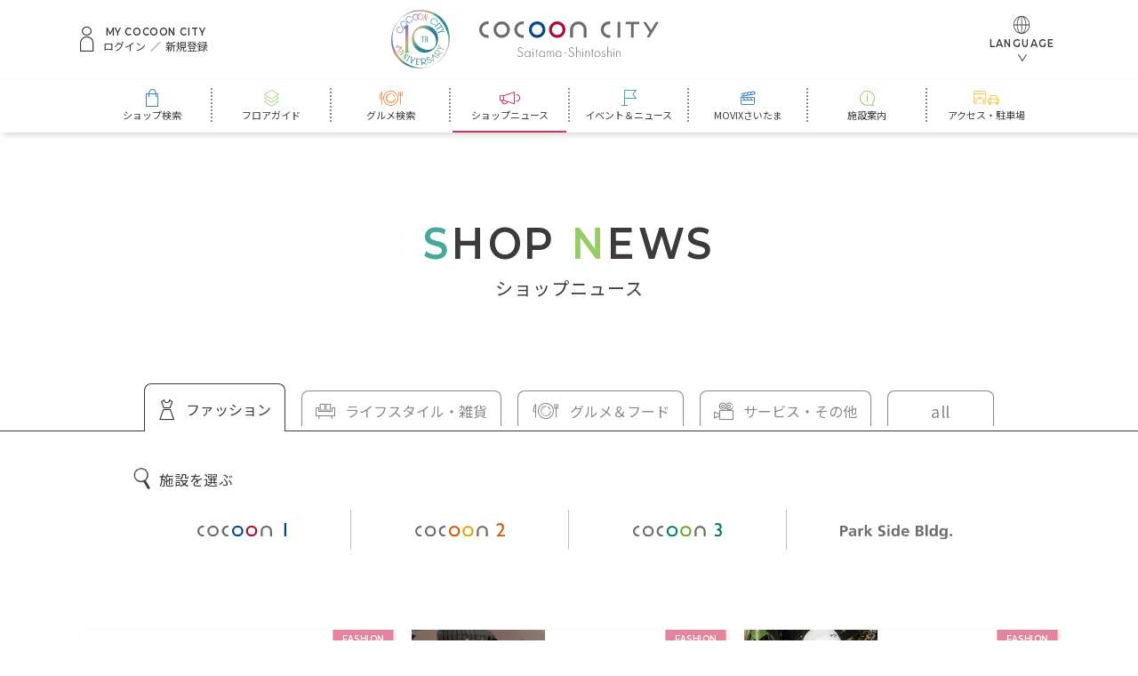

--- FILE ---
content_type: text/html; charset=UTF-8
request_url: https://www.cocooncity.jp/shopnews?category=101
body_size: 48223
content:
<!DOCTYPE html>
<html>
  <head>
    <meta charset="UTF-8">
<meta http-equiv="X-UA-Compatible" content="IE=edge">
<meta name="viewport" content="width=device-width, initial-scale=1.0, viewport-fit=cover">
<meta name="format-detection" content="telephone=no">
<link rel="icon" href="/theme/cocooncity/resources/images/common/favicon.ico">
<link rel="apple-touch-icon" sizes="180x180" href="/theme/cocooncity/resources/images/common/apple-touch-icon.png">
    <title>ショップニュース｜コクーンシティ［COCOON CITY Saitama-Shintoshin］</title>
<meta name="description" content="コクーンシティの各ショップのおすすめ商品やショップごとのキャンペーン情報などをご覧いただけます。">
    <meta name="keywords" content="コクーンシティ,さいたま新都心,COCOON CITY,Saitama-Shintoshin,ショップニュース">

<link rel="stylesheet" href="/theme/cocooncity/resources/css/default.css">
<link rel="stylesheet" href="/theme/cocooncity/resources/css/vendor.css">
<link rel="stylesheet" href="/theme/cocooncity/resources/css/layout.css?20220907">
<link rel="stylesheet" href="https://fonts.googleapis.com/css2?family=Montserrat:wght@400;600&amp;family=Noto+Sans+JP:wght@400;700&amp;display=swap">    <link rel="stylesheet" href="/theme/cocooncity/resources/css/layout-shopnews.css">

<script src="https://code.jquery.com/jquery-3.3.1.js"></script>

<meta property="og:title" content="ショップニュース｜コクーンシティ［COCOON CITY Saitama-Shintoshin］">
<meta property="og:type" content="article">
<meta property="og:image" content="https://www.cocooncity.jp/theme/cocooncity/resources/images/ogp.png">
<meta property="og:url" content="https://www.cocooncity.jp/shopnews?category=101">
<meta property="og:description" content="コクーンシティの各ショップのおすすめ商品やショップごとのキャンペーン情報などをご覧いただけます。">
<meta property="og:site_name" content="コクーンシティ［COCOON CITY Saitama-Shintoshin］">
<meta property="og:locale" content="ja">
<meta property="fb:admins" content="">
<meta property="fb:app_id" content="">

<!-- Google Tag Manager -->
<script>(function(w,d,s,l,i){w[l]=w[l]||[];w[l].push({'gtm.start':
new Date().getTime(),event:'gtm.js'});var f=d.getElementsByTagName(s)[0],
j=d.createElement(s),dl=l!='dataLayer'?'&l='+l:'';j.async=true;j.src=
'https://www.googletagmanager.com/gtm.js?id='+i+dl;f.parentNode.insertBefore(j,f);
})(window,document,'script','dataLayer','GTM-N8HGQXC');</script>
<!-- End Google Tag Manager -->

<!-- Global site tag (gtag.js) - Google Analytics -->
<script async src="https://www.googletagmanager.com/gtag/js?id=G-04BX4ZL39G"></script>
<script>
  window.dataLayer = window.dataLayer || [];
  function gtag(){dataLayer.push(arguments);}
  gtag('js', new Date());

  gtag('config', 'G-04BX4ZL39G');
</script>  </head>
  <body>
<div class="g-container js-g-container">

<div class="head-notice js-head-notice">
</div>

      <header class="g-header js-g-header">

<div class="header-main">
<div class="header-inner">
<div class="header-member _pc-only">
<p class="icon icon-login"></p>
<p><span class="text font-mont">MY COCOON CITY</span><a href="/mypage/member/login">ログイン</a><a href="/mypage/member/join">新規登録</a></p>
</div>

<div class="header-10thaniv _pc-only"><a href="/10th_anniversary/"><img src="/theme/cocooncity/resources/images/common/logo-10thaniv.svg" alt="10周年記念ページバナー" width="66" height="66"></a></div>
<div class="header-10thaniv_sp _sp-only"><a href="/10th_anniversary/"><img src="/theme/cocooncity/resources/images/common/logo-10thaniv.svg" alt="10周年記念ページバナー" width="42" height="42"></a></div>

<p class="header-login _sp-only"><a class="-login" href="/mypage/member/login"><span class="icon icon-login"></span><span class="text">ログイン</span></a></p>
<p class="header-logo"><a href="/"><img src="/theme/cocooncity/resources/images/common/site-logo.svg" alt="cocoon city" width="202" height="40"></a></p>

<div class="header-lang _pc-only">
<p class="lang-toggle font-mont"><span class="icon"><img src="/theme/cocooncity/resources/images/common/icon-lang.svg" alt="" width="20" height="20"></span><span>LANGUAGE</span></p>
<ul class="lang-menu">
<li class="-current"><a href="/">日本語</a></li>
<li><a href="/foreign/en">ENG</a></li>
<li><a href="/foreign/zhcn">简体</a></li>
<li><a href="/foreign/zhtw">繁體</a></li>
<li><a href="/foreign/ko">한국어</a></li>
</ul>
</div>
<p class="toggle js-toggle"><i></i><span class="text"><img src="/theme/cocooncity/resources/images/common/header-menu-text.png" alt="MENU"></span></p>
</div>
</div>

<nav class="g-nav js-header-nav">
<p class="toggle-close js-toggle-close"></p>
<ul class="main-menu">
<li class="-blue"><a href="/shop"><span class="icon icon-shop"></span><span class="text">ショップ検索</span><span class="icon-arrow"></span></a></li>
<li class="-light-green"><a href="/shop/floor"><span class="icon icon-floor"></span><span class="text">フロアガイド</span><span class="icon-arrow"></span></a></li>
<li class="-orange"><a href="/shop/gourmet"><span class="icon icon-gourmet"></span><span class="text">グルメ検索</span><span class="icon-arrow"></span></a></li>
<li class="-red"><a href="/shopnews"><span class="icon icon-news"></span><span class="text">ショップニュース</span><span class="icon-arrow"></span></a></li>
<li class="-green"><a href="/event"><span class="icon icon-event"></span><span class="text">イベント＆ニュース</span><span class="icon-arrow"></span></a></li>
<li class="-blue"><a href="/shop/detail/186"><span class="icon icon-cinema"></span><span class="text">MOVIXさいたま</span><span class="icon-arrow"></span></a></li>
<li class="-light-green _pc-only"><a href="/info"><span class="icon icon-info"></span><span class="text">施設案内</span><span class="icon-arrow"></span></a></li>
      <li class="-yellow"><a href="/access"><span class="icon icon-access"></span><span class="text">アクセス・駐車場</span><span class="icon-arrow"></span></a></li>
      <li class="-light-green _sp-only">
<div><span class="icon icon-info"></span><span class="text">総合案内・サービス</span></div>
<div class="child-menu">
<ul class="header-sub-menu">
<li><a href="/info">施設案内<span class="icon-arrow"></span></a></li>
<li><a href="/eventspace">イベントスペース<span class="icon-arrow"></span></a></li>
<li><a href="/info#Kids">お子様連れの方<span class="icon-arrow"></span></a></li>
<li><a href="/info#Information">車イスの方<span class="icon-arrow"></span></a></li>
<li><a href="/facility">周辺施設<span class="icon-arrow"></span></a></li>
</ul>
</div>
</li>
</ul>

<div class="_sp-only">
<div class="header-lang">
<p class="heading"><span class="icon"><img src="/theme/cocooncity/resources/images/common/icon-lang.svg" alt="" width="17" height="17"></span><span class="text"><img src="/theme/cocooncity/resources/images/common/header-lang-text.png" alt="LANGUAGE"></span></p>
<ul class="lang-menu">
<li class="-current"><a href="/">日本語</a></li>
<li><a href="/foreign/en">ENG</a></li>
<li><a href="/foreign/zhcn">简体</a></li>
<li><a href="/foreign/zhtw">繁體</a></li>
<li><a href="/foreign/ko">한국어</a></li>
</ul>
</div>

<div class="header-member">
<p class="heading font-mont"><span class="c-blue">M</span>Y <span class="c-red">C</span>OCOON <span class="c-yellow">C</span>ITY</p>
<div class="button-group"><a href="/mypage/member/login"><i class="icon-login"></i>ログイン<i class="icon-arrow"></i></a><a class="-join" href="/mypage/member/join">新規無料登録</a>
</div>
</div>

<div class="banner-link"><!--<a href="https://cocoonathletics.jp/" target="_blank"><img src="/theme/cocooncity/resources/images/common/header-banner-athletics.jpg" alt="coccon athletics"></a>--><a href="https://mulberry-garden.jp/" target="_blank"><img src="/theme/cocooncity/resources/images/common/header-banner-mulberry.jpg" alt="MULBERRY GARDEN"></a><a href="/facility"><img src="/theme/cocooncity/resources/images/common/header-banner-facilities.jpg" alt="周辺施設"></a></div>
<ul class="header-sub-menu header-bottom-menu">
<li><a href="/faq">よくあるご質問<span class="icon-arrow"></span></a></li>
<li><a href="/contact">お問い合わせ<span class="icon-arrow"></span></a></li>
<li><a href="https://job-gear.net/cocooncity/" target="_blank">スタッフ募集<span class="icon-arrow"></span></a></li>
<li><a href="https://www.katakura.co.jp/index.html" target="_blank">会社概要<span class="icon-arrow"></span></a></li>
</ul>
<ul class="header-sub-menu header-bottom-menu sns-menu">
<li><a href="https://www.instagram.com/cocooncity_official/" target="_blank" onclick="ga('send', 'event', 'sns', 'click', 'hamburger-menu_instagram');"><span class="en-text">Instagram</span><i class="icon-instagram"><img src="/theme/cocooncity/resources/images/common/icon-instagram_fff.png" alt="instagram"></i></a></li>
<li><a href="https://lin.ee/83lvgzc" target="_blank" onclick="ga('send', 'event', 'sns', 'click', 'hamburger-menu_line');"><span class="en-text">LINE</span><i class="icon-line"><img src="/theme/cocooncity/resources/images/common/icon-line_fff.png" alt="LINE"></i></a></li>
<li><a href="https://www.facebook.com/cocooncity" target="_blank" onclick="ga('send', 'event', 'sns', 'click', 'hamburger-menu_facebook');"><span class="en-text">Facebook</span><i class="icon-facebook"><img src="/theme/cocooncity/resources/images/common/icon-facebook_fff.png" alt="facebook"></i></a></li>
</ul>
</div>
</nav>

<div class="menu-overlay js-menu-overlay"></div>
</header>

      <main class="g-main">
        <div class="page-head-container">
          <h1 class="section-title"><span class="font-mont"><span class="c-green">S</span>HOP <span class="c-light-green">N</span>EWS</span><span class="sub-title">ショップニュース</span></h1>
        </div>

        <section class="shopnews-archives-container" id="result">
          <ul class="tab-button-list -news">
            <li class="-current"><a class="tab-button" href="/shopnews?category=101#result"><i class="icon icon-fashion"></i><span class="text">ファッション</span></a></li>
            <li class=""><a class="tab-button" href="?category=102#result"><i class="icon icon-lifestyle"></i><span class="text">ライフ<br class="_sp-only">スタイル<br class="_sp-only">・雑貨</span></a></li>
            <li class=""><a class="tab-button" href="?category=104#result"><i class="icon icon-gourmet"></i><span class="text">グルメ<br class="_sp-only">＆<br class="_sp-only">フード</span></a></li>
            <li class=""><a class="tab-button" href="?category=103#result"><i class="icon icon-service"></i><span class="text">サービス<br class="_sp-only">・<br class="_sp-only">その他</span></a></li>
            <li class="-all "><a class="tab-button" href="/shopnews/#result"><span class="text">all</span></a></li>
          </ul>
          <dl class="search-menu">
            <dt><span class="icon"><img src="/theme/cocooncity/resources/images/common/icon-search.png" alt=""></span>施設を選ぶ</dt>
            <dd>
              <ul class="genre-navi">
                <li class=""><a href="/shopnews?category=101&museum=101#result"><span><img src="/theme/cocooncity/resources/images/common/logo-cocoon101.svg" alt="cocoon1"></span></a></li>
                <li class=""><a href="/shopnews?category=101&museum=102#result"><span><img class="cc2" src="/theme/cocooncity/resources/images/common/logo-cocoon102.svg" alt="cocoon2"></span></a></li>
                <li class=""><a href="/shopnews?category=101&museum=103#result"><span><img src="/theme/cocooncity/resources/images/common/logo-cocoon103.svg" alt=""></span></a></li>
                <li class=""><a href="/shopnews?category=101&museum=104#result"><span><img class="parksidebldg" src="/theme/cocooncity/resources/images/common/logo-parksidebldg.svg" alt="Park Side Bldg."></span></a></li>
              </ul>
            </dd>
          </dl>

          <div class="adjust-width -sp-gap-none">
            <div class="post-container -col3" id="more_list">
              <div class="post-media"><a href="/shopnews/detail/40779">
                  <div class="post-thumb"><img class="js-ofi -contain" src="/theme/cocooncity/files/shop/ID00000623-20240414_170731-logo.png" alt=""></div>
                  <div class="post-content">
                    <p class="title">お得にお買い求めいただけるラストチャンス！！</p>
                    <div class="bottom-text">
                      <p class="row-group"><span class="category -fashion font-mont">FASHION</span><span class="shop">ビラボン</span>
                      </p>
                      <p class="area row-group"><span class="shop-museum">
                          <picture><span class="shop-museum"><img src="/theme/cocooncity/resources/images/common/logo_s_cocoon102.svg" alt=""></span></picture></span><span class="floor">2F</span></p>
                    </div>
                  </div></a></div>
              <div class="post-media"><a href="/shopnews/detail/40774">
                  <div class="post-thumb"><img class="js-ofi " src="/theme/cocooncity/files/shopnews/2026/01/ID00040774-20260116_164446-img2.jpg" alt=""></div>
                  <div class="post-content">
                    <p class="title">軽くてスポッと履けるスニーカー！</p>
                    <div class="bottom-text">
                      <p class="row-group"><span class="category -fashion font-mont">FASHION</span><span class="shop">fitfit</span>
                      </p>
                      <p class="area row-group"><span class="shop-museum">
                          <picture><span class="shop-museum"><img src="/theme/cocooncity/resources/images/common/logo_s_cocoon101.svg" alt=""></span></picture></span><span class="floor">西館 2F</span></p>
                    </div>
                  </div></a></div>
              <div class="post-media"><a href="/shopnews/detail/40772">
                  <div class="post-thumb"><img class="js-ofi " src="/theme/cocooncity/files/shopnews/2026/01/ID00040772-20260115_205805-img.jpg" alt=""></div>
                  <div class="post-content">
                    <p class="title">春先取りコーディネートのご紹介♪</p>
                    <div class="bottom-text">
                      <p class="row-group"><span class="category -fashion font-mont">FASHION</span><span class="shop">ビラボン</span>
                      </p>
                      <p class="area row-group"><span class="shop-museum">
                          <picture><span class="shop-museum"><img src="/theme/cocooncity/resources/images/common/logo_s_cocoon102.svg" alt=""></span></picture></span><span class="floor">2F</span></p>
                    </div>
                  </div></a></div>
              <div class="post-media"><a href="/shopnews/detail/40769">
                  <div class="post-thumb"><img class="js-ofi " src="/theme/cocooncity/files/shopnews/2026/01/ID00040769-20260115_202926-img.jpg" alt=""></div>
                  <div class="post-content">
                    <p class="title">【FINAL SALE】2BUY20％OFF</p>
                    <div class="bottom-text">
                      <p class="row-group"><span class="category -fashion font-mont">FASHION</span><span class="shop">ECCO</span>
                      </p>
                      <p class="area row-group"><span class="shop-museum">
                          <picture><span class="shop-museum"><img src="/theme/cocooncity/resources/images/common/logo_s_cocoon102.svg" alt=""></span></picture></span><span class="floor">2F</span></p>
                    </div>
                  </div></a></div>
              <div class="post-media"><a href="/shopnews/detail/40768">
                  <div class="post-thumb"><img class="js-ofi " src="/theme/cocooncity/files/shopnews/2026/01/ID00040768-20260115_192839-img.jpg" alt=""></div>
                  <div class="post-content">
                    <p class="title">キッズ新商品ご案内!!</p>
                    <div class="bottom-text">
                      <p class="row-group"><span class="category -fashion font-mont">FASHION</span><span class="shop">THE NORTH FACE</span>
                      </p>
                      <p class="area row-group"><span class="shop-museum">
                          <picture><span class="shop-museum"><img src="/theme/cocooncity/resources/images/common/logo_s_cocoon102.svg" alt=""></span></picture></span><span class="floor">2F</span></p>
                    </div>
                  </div></a></div>
              <div class="post-media"><a href="/shopnews/detail/40767">
                  <div class="post-thumb"><img class="js-ofi " src="/theme/cocooncity/files/shopnews/2026/01/ID00040767-20260115_184624-img.jpg" alt=""></div>
                  <div class="post-content">
                    <p class="title">金子眼鏡ACETATE KA-44</p>
                    <div class="bottom-text">
                      <p class="row-group"><span class="category -fashion font-mont">FASHION</span><span class="shop">KANEKO OPTICAL</span>
                      </p>
                      <p class="area row-group"><span class="shop-museum">
                          <picture><span class="shop-museum"><img src="/theme/cocooncity/resources/images/common/logo_s_cocoon102.svg" alt=""></span></picture></span><span class="floor">2F</span></p>
                    </div>
                  </div></a></div>
              <div class="post-media"><a href="/shopnews/detail/40765">
                  <div class="post-thumb"><img class="js-ofi -contain" src="/theme/cocooncity/files/shopnews/2026/01/ID00040765-20260115_175441-img.jpg" alt=""></div>
                  <div class="post-content">
                    <p class="title">PORTERから新作「MONOCHROME」のご案内</p>
                    <div class="bottom-text">
                      <p class="row-group"><span class="category -fashion font-mont">FASHION</span><span class="shop">SAC'S BAR ANOTHER LOUNGE</span>
                      </p>
                      <p class="area row-group"><span class="shop-museum">
                          <picture><span class="shop-museum"><img src="/theme/cocooncity/resources/images/common/logo_s_cocoon102.svg" alt=""></span></picture></span><span class="floor">2F</span></p>
                    </div>
                  </div></a></div>
              <div class="post-media"><a href="/shopnews/detail/40762">
                  <div class="post-thumb"><img class="js-ofi " src="/theme/cocooncity/files/shopnews/2026/01/ID00040762-20260115_174722-img.jpg" alt=""></div>
                  <div class="post-content">
                    <p class="title">秋冬の目も光から守る、JINSの「可視光調光レンズ」期間限定20%OFF！</p>
                    <div class="bottom-text">
                      <p class="row-group"><span class="category -fashion font-mont">FASHION</span><span class="shop">JINS</span>
                      </p>
                      <p class="area row-group"><span class="shop-museum">
                          <picture><span class="shop-museum"><img src="/theme/cocooncity/resources/images/common/logo_s_cocoon102.svg" alt=""></span></picture></span><span class="floor">3F</span></p>
                    </div>
                  </div></a></div>
              <div class="post-media"><a href="/shopnews/detail/40760">
                  <div class="post-thumb"><img class="js-ofi " src="/theme/cocooncity/files/shopnews/2026/01/ID00040760-20260115_133431-img.jpg" alt=""></div>
                  <div class="post-content">
                    <p class="title">【商品のご紹介】「MONCLER/モンクレール」、「MIRIELONダウンコート」のご紹介</p>
                    <div class="bottom-text">
                      <p class="row-group"><span class="category -fashion font-mont">FASHION</span><span class="shop">トレファクスタイル</span>
                      </p>
                      <p class="area row-group"><span class="shop-museum">
                          <picture><span class="shop-museum"><img src="/theme/cocooncity/resources/images/common/logo_s_cocoon104.svg" alt=""></span></picture></span><span class="floor">1F</span></p>
                    </div>
                  </div></a></div>
              <div class="post-media"><a href="/shopnews/detail/40759">
                  <div class="post-thumb"><img class="js-ofi " src="/theme/cocooncity/files/shopnews/2026/01/ID00040759-20260115_123331-img.jpg" alt=""></div>
                  <div class="post-content">
                    <p class="title">ORIHICAクリアランスセール開催中！</p>
                    <div class="bottom-text">
                      <p class="row-group"><span class="category -fashion font-mont">FASHION</span><span class="shop">ORIHICA</span>
                      </p>
                      <p class="area row-group"><span class="shop-museum">
                          <picture><span class="shop-museum"><img src="/theme/cocooncity/resources/images/common/logo_s_cocoon102.svg" alt=""></span></picture></span><span class="floor">3F</span></p>
                    </div>
                  </div></a></div>
              <div class="post-media"><a href="/shopnews/detail/40758">
                  <div class="post-thumb"><img class="js-ofi " src="/theme/cocooncity/files/shopnews/2026/01/ID00040758-20260115_105929-img.jpg" alt=""></div>
                  <div class="post-content">
                    <p class="title">︎✿春先にピッタリなセットアップ︎✿</p>
                    <div class="bottom-text">
                      <p class="row-group"><span class="category -fashion font-mont">FASHION</span><span class="shop">ビラボン</span>
                      </p>
                      <p class="area row-group"><span class="shop-museum">
                          <picture><span class="shop-museum"><img src="/theme/cocooncity/resources/images/common/logo_s_cocoon102.svg" alt=""></span></picture></span><span class="floor">2F</span></p>
                    </div>
                  </div></a></div>
              <div class="post-media"><a href="/shopnews/detail/40757">
                  <div class="post-thumb"><img class="js-ofi " src="/theme/cocooncity/files/shopnews/2026/01/ID00040757-20260115_104738-img.jpg" alt=""></div>
                  <div class="post-content">
                    <p class="title">グラフィックデザインが特徴的なトレーナー♫</p>
                    <div class="bottom-text">
                      <p class="row-group"><span class="category -fashion font-mont">FASHION</span><span class="shop">ビラボン</span>
                      </p>
                      <p class="area row-group"><span class="shop-museum">
                          <picture><span class="shop-museum"><img src="/theme/cocooncity/resources/images/common/logo_s_cocoon102.svg" alt=""></span></picture></span><span class="floor">2F</span></p>
                    </div>
                  </div></a></div>
              <div class="post-media"><a href="/shopnews/detail/40755">
                  <div class="post-thumb"><img class="js-ofi " src="/theme/cocooncity/files/shopnews/2026/01/ID00040755-20260115_093936-img.jpg" alt=""></div>
                  <div class="post-content">
                    <p class="title">＼JINS BUZZ SALE 第二弾実施中 ！／</p>
                    <div class="bottom-text">
                      <p class="row-group"><span class="category -fashion font-mont">FASHION</span><span class="shop">JINS</span>
                      </p>
                      <p class="area row-group"><span class="shop-museum">
                          <picture><span class="shop-museum"><img src="/theme/cocooncity/resources/images/common/logo_s_cocoon102.svg" alt=""></span></picture></span><span class="floor">3F</span></p>
                    </div>
                  </div></a></div>
              <div class="post-media"><a href="/shopnews/detail/40752">
                  <div class="post-thumb"><img class="js-ofi " src="/theme/cocooncity/files/shopnews/2026/01/ID00040752-20260114_161440-img.jpg" alt=""></div>
                  <div class="post-content">
                    <p class="title">良い夢はドリームキャッチャーの輪を通って/プレイフルなシルバーペンダント</p>
                    <div class="bottom-text">
                      <p class="row-group"><span class="category -fashion font-mont">FASHION</span><span class="shop">ローカルブランド</span>
                      </p>
                      <p class="area row-group"><span class="shop-museum">
                          <picture><span class="shop-museum"><img src="/theme/cocooncity/resources/images/common/logo_s_cocoon102.svg" alt=""></span></picture></span><span class="floor">2F</span></p>
                    </div>
                  </div></a></div>
              <div class="post-media"><a href="/shopnews/detail/40750">
                  <div class="post-thumb"><img class="js-ofi " src="/theme/cocooncity/files/shopnews/2026/01/ID00040750-20260114_145753-img.jpg" alt=""></div>
                  <div class="post-content">
                    <p class="title">HARD SHELL JACKET "CREAS" 26SSモデル</p>
                    <div class="bottom-text">
                      <p class="row-group"><span class="category -fashion font-mont">FASHION</span><span class="shop">DESCENTE</span>
                      </p>
                      <p class="area row-group"><span class="shop-museum">
                          <picture><span class="shop-museum"><img src="/theme/cocooncity/resources/images/common/logo_s_cocoon102.svg" alt=""></span></picture></span><span class="floor">2F</span></p>
                    </div>
                  </div></a></div>
              <div class="post-media"><a href="/shopnews/detail/40742">
                  <div class="post-thumb"><img class="js-ofi " src="/theme/cocooncity/files/shopnews/2026/01/ID00040742-20260113_105409-img.jpg" alt=""></div>
                  <div class="post-content">
                    <p class="title">〜 少し厚手なロンTはいかかですか？ 〜</p>
                    <div class="bottom-text">
                      <p class="row-group"><span class="category -fashion font-mont">FASHION</span><span class="shop">ビラボン</span>
                      </p>
                      <p class="area row-group"><span class="shop-museum">
                          <picture><span class="shop-museum"><img src="/theme/cocooncity/resources/images/common/logo_s_cocoon102.svg" alt=""></span></picture></span><span class="floor">2F</span></p>
                    </div>
                  </div></a></div>
              <div class="post-media"><a href="/shopnews/detail/40736">
                  <div class="post-thumb"><img class="js-ofi " src="/theme/cocooncity/files/shopnews/2026/01/ID00040736-20260112_152409-img.jpg" alt=""></div>
                  <div class="post-content">
                    <p class="title">悪いものを追い払い良い親交を深めるフェザーペンダント</p>
                    <div class="bottom-text">
                      <p class="row-group"><span class="category -fashion font-mont">FASHION</span><span class="shop">ローカルブランド</span>
                      </p>
                      <p class="area row-group"><span class="shop-museum">
                          <picture><span class="shop-museum"><img src="/theme/cocooncity/resources/images/common/logo_s_cocoon102.svg" alt=""></span></picture></span><span class="floor">2F</span></p>
                    </div>
                  </div></a></div>
              <div class="post-media"><a href="/shopnews/detail/40734">
                  <div class="post-thumb"><img class="js-ofi " src="/theme/cocooncity/files/shopnews/2026/01/ID00040734-20260112_115716-img.jpg" alt=""></div>
                  <div class="post-content">
                    <p class="title">レディースおすすめフーディ︎✿</p>
                    <div class="bottom-text">
                      <p class="row-group"><span class="category -fashion font-mont">FASHION</span><span class="shop">ビラボン</span>
                      </p>
                      <p class="area row-group"><span class="shop-museum">
                          <picture><span class="shop-museum"><img src="/theme/cocooncity/resources/images/common/logo_s_cocoon102.svg" alt=""></span></picture></span><span class="floor">2F</span></p>
                    </div>
                  </div></a></div>
              <div class="post-media"><a href="/shopnews/detail/40730">
                  <div class="post-thumb"><img class="js-ofi " src="/theme/cocooncity/files/shopnews/2026/01/ID00040730-20260111_074439-img.jpg" alt=""></div>
                  <div class="post-content">
                    <p class="title">大人気のKAWADA DOWNがプライスダウン！</p>
                    <div class="bottom-text">
                      <p class="row-group"><span class="category -fashion font-mont">FASHION</span><span class="shop">ビラボン</span>
                      </p>
                      <p class="area row-group"><span class="shop-museum">
                          <picture><span class="shop-museum"><img src="/theme/cocooncity/resources/images/common/logo_s_cocoon102.svg" alt=""></span></picture></span><span class="floor">2F</span></p>
                    </div>
                  </div></a></div>
              <div class="post-media"><a href="/shopnews/detail/40727">
                  <div class="post-thumb"><img class="js-ofi " src="/theme/cocooncity/files/shopnews/2026/01/ID00040727-20260110_082712-img.jpg" alt=""></div>
                  <div class="post-content">
                    <p class="title">新作セットアップの登場♫</p>
                    <div class="bottom-text">
                      <p class="row-group"><span class="category -fashion font-mont">FASHION</span><span class="shop">ビラボン</span>
                      </p>
                      <p class="area row-group"><span class="shop-museum">
                          <picture><span class="shop-museum"><img src="/theme/cocooncity/resources/images/common/logo_s_cocoon102.svg" alt=""></span></picture></span><span class="floor">2F</span></p>
                    </div>
                  </div></a></div>
              <div class="post-media"><a href="/shopnews/detail/40725">
                  <div class="post-thumb"><img class="js-ofi " src="/theme/cocooncity/files/shopnews/2026/01/ID00040725-20260109_173116-img.jpg" alt=""></div>
                  <div class="post-content">
                    <p class="title">【買取入荷のご案内】「MaxMara/マックスマーラ」、「マニュエラ ガウンコート」のご紹介</p>
                    <div class="bottom-text">
                      <p class="row-group"><span class="category -fashion font-mont">FASHION</span><span class="shop">トレファクスタイル</span>
                      </p>
                      <p class="area row-group"><span class="shop-museum">
                          <picture><span class="shop-museum"><img src="/theme/cocooncity/resources/images/common/logo_s_cocoon104.svg" alt=""></span></picture></span><span class="floor">1F</span></p>
                    </div>
                  </div></a></div>
              <div class="post-media"><a href="/shopnews/detail/40723">
                  <div class="post-thumb"><img class="js-ofi " src="/theme/cocooncity/files/shopnews/2026/01/ID00040723-20260109_185209-img.jpg" alt=""></div>
                  <div class="post-content">
                    <p class="title">セレモニーアイテム大幅展開中！</p>
                    <div class="bottom-text">
                      <p class="row-group"><span class="category -fashion font-mont">FASHION</span><span class="shop">オンワードクローゼットセレクト</span>
                      </p>
                      <p class="area row-group"><span class="shop-museum">
                          <picture><span class="shop-museum"><img src="/theme/cocooncity/resources/images/common/logo_s_cocoon101.svg" alt=""></span></picture></span><span class="floor">西館 2F</span></p>
                    </div>
                  </div></a></div>
              <div class="post-media"><a href="/shopnews/detail/40721">
                  <div class="post-thumb"><img class="js-ofi " src="/theme/cocooncity/files/shopnews/2026/01/ID00040721-20260108_213951-img.jpg" alt=""></div>
                  <div class="post-content">
                    <p class="title">人気のパーカー新色入荷しております！</p>
                    <div class="bottom-text">
                      <p class="row-group"><span class="category -fashion font-mont">FASHION</span><span class="shop">THE NORTH FACE</span>
                      </p>
                      <p class="area row-group"><span class="shop-museum">
                          <picture><span class="shop-museum"><img src="/theme/cocooncity/resources/images/common/logo_s_cocoon102.svg" alt=""></span></picture></span><span class="floor">2F</span></p>
                    </div>
                  </div></a></div>
              <div class="post-media"><a href="/shopnews/detail/40720">
                  <div class="post-thumb"><img class="js-ofi " src="/theme/cocooncity/files/shopnews/2026/01/ID00040720-20260108_200628-img.jpg" alt=""></div>
                  <div class="post-content">
                    <p class="title">【再値下げ】MOREセール開始</p>
                    <div class="bottom-text">
                      <p class="row-group"><span class="category -fashion font-mont">FASHION</span><span class="shop">ECCO</span>
                      </p>
                      <p class="area row-group"><span class="shop-museum">
                          <picture><span class="shop-museum"><img src="/theme/cocooncity/resources/images/common/logo_s_cocoon102.svg" alt=""></span></picture></span><span class="floor">2F</span></p>
                    </div>
                  </div></a></div>
              <div class="post-media"><a href="/shopnews/detail/40717">
                  <div class="post-thumb"><img class="js-ofi " src="/theme/cocooncity/files/shopnews/2026/01/ID00040717-20260108_165317-img.jpg" alt=""></div>
                  <div class="post-content">
                    <p class="title">OWNDAYS| John Dillinger </p>
                    <div class="bottom-text">
                      <p class="row-group"><span class="category -fashion font-mont">FASHION</span><span class="shop">OWNDAYS</span>
                      </p>
                      <p class="area row-group"><span class="shop-museum">
                          <picture><span class="shop-museum"><img src="/theme/cocooncity/resources/images/common/logo_s_cocoon101.svg" alt=""></span></picture></span><span class="floor">北館 2F</span></p>
                    </div>
                  </div></a></div>
              <div class="post-media"><a href="/shopnews/detail/40715">
                  <div class="post-thumb"><img class="js-ofi -contain" src="/theme/cocooncity/files/shop/ID00000249-20201023_144127-logo.png" alt=""></div>
                  <div class="post-content">
                    <p class="title">【Wポイントキャンペーン】のお知らせ</p>
                    <div class="bottom-text">
                      <p class="row-group"><span class="category -fashion font-mont">FASHION</span><span class="shop">THE NORTH FACE</span>
                      </p>
                      <p class="area row-group"><span class="shop-museum">
                          <picture><span class="shop-museum"><img src="/theme/cocooncity/resources/images/common/logo_s_cocoon102.svg" alt=""></span></picture></span><span class="floor">2F</span></p>
                    </div>
                  </div></a></div>
              <div class="post-media"><a href="/shopnews/detail/40708">
                  <div class="post-thumb"><img class="js-ofi " src="/theme/cocooncity/files/shopnews/2026/01/ID00040708-20260107_172845-img.jpg" alt=""></div>
                  <div class="post-content">
                    <p class="title">【OWNDAYS】”シミやくすみ”が目立たないニュアンスカラーレンズをご紹介!</p>
                    <div class="bottom-text">
                      <p class="row-group"><span class="category -fashion font-mont">FASHION</span><span class="shop">OWNDAYS</span>
                      </p>
                      <p class="area row-group"><span class="shop-museum">
                          <picture><span class="shop-museum"><img src="/theme/cocooncity/resources/images/common/logo_s_cocoon101.svg" alt=""></span></picture></span><span class="floor">北館 2F</span></p>
                    </div>
                  </div></a></div>
              <div class="post-media"><a href="/shopnews/detail/40703">
                  <div class="post-thumb"><img class="js-ofi " src="/theme/cocooncity/files/shopnews/2026/01/ID00040703-20260107_085747-img.jpg" alt=""></div>
                  <div class="post-content">
                    <p class="title">大人気アウターも店内最大30％♪</p>
                    <div class="bottom-text">
                      <p class="row-group"><span class="category -fashion font-mont">FASHION</span><span class="shop">ビラボン</span>
                      </p>
                      <p class="area row-group"><span class="shop-museum">
                          <picture><span class="shop-museum"><img src="/theme/cocooncity/resources/images/common/logo_s_cocoon102.svg" alt=""></span></picture></span><span class="floor">2F</span></p>
                    </div>
                  </div></a></div>
              <div class="post-media"><a href="/shopnews/detail/40700">
                  <div class="post-thumb"><img class="js-ofi " src="/theme/cocooncity/files/shopnews/2026/01/ID00040700-20260106_145656-img.jpg" alt=""></div>
                  <div class="post-content">
                    <p class="title">【40%オフ】万能レザースニーカー</p>
                    <div class="bottom-text">
                      <p class="row-group"><span class="category -fashion font-mont">FASHION</span><span class="shop">ECCO</span>
                      </p>
                      <p class="area row-group"><span class="shop-museum">
                          <picture><span class="shop-museum"><img src="/theme/cocooncity/resources/images/common/logo_s_cocoon102.svg" alt=""></span></picture></span><span class="floor">2F</span></p>
                    </div>
                  </div></a></div>
              <div class="post-media"><a href="/shopnews/detail/40698">
                  <div class="post-thumb"><img class="js-ofi " src="/theme/cocooncity/files/shopnews/2026/01/ID00040698-20260106_104159-img.jpg" alt=""></div>
                  <div class="post-content">
                    <p class="title">VANS×BABYMETAL</p>
                    <div class="bottom-text">
                      <p class="row-group"><span class="category -fashion font-mont">FASHION</span><span class="shop">ABC-MART</span>
                      </p>
                      <p class="area row-group"><span class="shop-museum">
                          <picture><span class="shop-museum"><img src="/theme/cocooncity/resources/images/common/logo_s_cocoon102.svg" alt=""></span></picture></span><span class="floor">3F</span></p>
                    </div>
                  </div></a></div>

<script>
  objectFitImages('img.js-ofi');
</script>
            </div>

<p class="bottom-link" id="btnMore"><a class="button" href="javascript:void(0);" id="more_link" data-lastoffset="14" data-query="?category=101"><span class="font-mont">MORE<i class="icon-arrow"></i></span></a></p>

<script type="text/javascript">
$(function(){
var offset = 1;
var wait_flag = 0;
var btn_trigger = "";
var data_query = "";
$('#more_link').bind('click', function(evt){
btn_trigger = $(this);
btn_trigger.attr("data-send", 't');
if (btn_trigger.attr("data-send") && wait_flag == 0) {
offset++;
if (offset <= btn_trigger.attr("data-lastoffset")) {
wait_flag = 1;
data_query = btn_trigger.attr("data-query");
$.ajax({
type: "GET",
url: "/shopnews/ajax_shopnews_list/page:"+offset+data_query,
dataType :"text",
data: "",
success: function(html){
wait_flag = 0;
if (offset >= btn_trigger.attr("data-lastoffset")) {
$("#btnMore").css("display","none");
}
$("#more_list").append(html);
btn_trigger.attr("data-send", '');
},
error: function(XMLHttpRequest, textStatus, errorThrown){
wait_flag = 0;
}
 });
}
}
return false;
});
});
</script>
          </div>
        </section>

        <!--banner-slide-container-->
<section class="banner-slide-container js-banner-slide">
<div class="slide-content"><a href="https://www.cocooncity.jp/event/detail/2751" target="" onclick="ga('send', 'event', 'bnr', 'click', 'footer_visual_dポイント山分けキャンペーン！ ');"><img src="/theme/cocooncity/files/topvisual/ID00000441-20251219_121910-img.png" alt=""></a></div>
<div class="slide-content"><a href="https://www.cocooncity.jp/event/detail/2756" target="" onclick="ga('send', 'event', 'bnr', 'click', 'footer_visual_スケートリンク（1/4～新URL用）');"><img src="/theme/cocooncity/files/topvisual/ID00000445-20251225_165454-img.jpg" alt=""></a></div>
<div class="slide-content"><a href="https://www.cocooncity.jp/event/detail/2734" target="" onclick="ga('send', 'event', 'bnr', 'click', 'footer_visual_大道芸フェスティバル');"><img src="/theme/cocooncity/files/topvisual/ID00000439-20251214_131743-img.jpg" alt=""></a></div>
<div class="slide-content"><a href="https://www.cocooncity.jp/event/detail/2743" target="" onclick="ga('send', 'event', 'bnr', 'click', 'footer_visual_キッズセール');"><img src="/theme/cocooncity/files/topvisual/ID00000446-20260109_152927-img.jpg" alt=""></a></div>
<div class="slide-content"><a href="https://www.cocooncity.jp/ccjournal/26january/" target="" onclick="ga('send', 'event', 'bnr', 'click', 'footer_visual_WEBマガジン（26年１月）');"><img src="/theme/cocooncity/files/topvisual/ID00000448-20260113_094329-img.jpg" alt=""></a></div>
<div class="slide-content"><a href="https://www.cocooncity.jp/winter-menu2025/" target="" onclick="ga('send', 'event', 'bnr', 'click', 'footer_visual_WINTER MENU 2025');"><img src="/theme/cocooncity/files/topvisual/ID00000430-20251120_122322-img.png" alt=""></a></div>
<div class="slide-content"><a href="https://www.cocooncity.jp/illumination2025/" target="" onclick="ga('send', 'event', 'bnr', 'click', 'footer_visual_イルミネーション2025');"><img src="/theme/cocooncity/files/topvisual/ID00000418-20251014_121307-img.jpg" alt=""></a></div>
<div class="slide-content"><a href="https://www.cocooncity.jp/event/detail/2658" target="" onclick="ga('send', 'event', 'bnr', 'click', 'footer_visual_1月の5％OFFDAY');"><img src="/theme/cocooncity/files/topvisual/ID00000443-20251223_160723-img.png" alt=""></a></div>
<div class="slide-content"><a href="https://www.cocooncity.jp/event/detail/2746" target="" onclick="ga('send', 'event', 'bnr', 'click', 'footer_visual_2/19休館日のお知らせ');"><img src="/theme/cocooncity/files/topvisual/ID00000437-20251212_123627-img.jpg" alt=""></a></div>
<div class="slide-content"><a href="https://www.cocooncity.jp/10th_anniversary/" target="" onclick="ga('send', 'event', 'bnr', 'click', 'footer_visual_COCOON CITY 10th ANNIVERSARY');"><img src="/theme/cocooncity/files/topvisual/ID00000366-20250303_174806-img.jpg" alt=""></a></div>
</section>
      </main>

<footer class="g-footer">
<div class="footer-inner adjust-width">
        
<p class="pagetop js-pagetop -js-hide">
</p>
        <!-- 10th-anniversary_bnr -->
      <div class="fix_bnr">
        <div class="bnr-close">
    <div class="bnr_close_btn"></div>
    </div>
        <a href="/10th_anniversary/"><img src="/theme/cocooncity/resources/images/common/bnr-10thaniv.png" alt="10周年記念サイト"></a>
      </div>
<p class="footer-logo"><a href="/"><img src="/theme/cocooncity/resources/images/common/site-logo.svg" alt="cocoon city" width="163" height="33"></a></p>
<ul class="footer-menu _pc-only">
<li><a href="/faq">よくあるご質問</a></li>
<li><a href="/contact">お問い合わせ</a></li>
<li><a href="/eventspace">イベントスペースのご案内</a></li>
<li><a href="https://job-gear.net/cocooncity/" target="_blank">ショップスタッフ募集</a></li>
</ul>
<ul class="footer-menu">
<li class="_pc-only"><a href="https://www.katakura.co.jp/index.html" target="_blank">会社概要</a></li>
<li><a href="https://www.katakura.co.jp/privacy/index.html" target="_blank">プライバシーポリシー</a></li>
<li><a href="/sitepolicy">サイトポリシー</a></li>
<li><a href="/sitemap">サイトマップ</a></li>
</ul>
<ul class="footer-menu sns-menu">
<li><a href="https://www.instagram.com/cocooncity_official/" target="_blank" onclick="ga('send', 'event', 'sns', 'click', 'footer_instagram');"><span class="en-text">Instagram</span><i class="icon-instagram"><img src="/theme/cocooncity/resources/images/common/icon-instagram.png" alt="instagram"></i></a></li>
<li><a href="https://lin.ee/5ko7Hee" target="_blank" onclick="ga('send', 'event', 'sns', 'click', 'footer_line');"><span class="en-text">LINE</span><i class="icon-line"><img src="/theme/cocooncity/resources/images/common/icon-line.png" alt="line"></i></a></li>
<li><a href="https://www.facebook.com/cocooncity" target="_blank" onclick="ga('send', 'event', 'sns', 'click', 'footer_facebook');"><span class="en-text">Facebook</span><i class="icon-facebook"><img src="/theme/cocooncity/resources/images/common/icon-facebook.png" alt="facebook"></i></a></li>
</ul>
<p class="copyright">© KATAKURAINDUSTRIES CO.,LTD All Rights Reserved.</p>
</div>
</footer>
<nav class="footer-nav js-footer-nav -js-hide"><a class="item" href="/event/"><span class="icon icon-event c-green"></span><span class="text"><img src="/theme/cocooncity/resources/images/common/footer-menu-event.png" alt="イベント"></span></a><a class="item" href="/shopnews/"><span class="icon icon-news c-red"></span><span class="text"><img src="/theme/cocooncity/resources/images/common/footer-menu-shopnews.png" alt="ショップニュース"></span></a><a class="item" href="/shop/"><span class="icon icon-shop c-blue"></span><span class="text"><img src="/theme/cocooncity/resources/images/common/footer-menu-shop.png" alt="ショップ"></span></a><a class="item" href="/shop/gourmet/"><span class="icon icon-gourmet c-orange"></span><span class="text"><img src="/theme/cocooncity/resources/images/common/footer-menu-gourmet.png" alt="グルメ"></span></a><a class="item" href="/info/"><span class="icon icon-info c-light-green"></span><span class="text"><img src="/theme/cocooncity/resources/images/common/footer-menu-info.png" alt="施設案内"></span></a><a class="item" href="/access/"><span class="icon icon-access c-yellow"></span><span class="text"><img src="/theme/cocooncity/resources/images/common/footer-menu-access.png" alt="アクセス"></span></a></nav>
    </div>

    <script src="https://code.jquery.com/jquery-3.7.1.min.js" integrity="sha256-/JqT3SQfawRcv/BIHPThkBvs0OEvtFFmqPF/lYI/Cxo=" crossorigin="anonymous"></script>
<script type="text/javascript" src="/theme/cocooncity/resources/js/vendor.js"></script>
<script type="text/javascript" src="/theme/cocooncity/resources/js/common.min.js"></script>
<script type="text/javascript" src="/theme/cocooncity/resources/js/navi.js"></script>

  </body>
</html>


--- FILE ---
content_type: text/css
request_url: https://www.cocooncity.jp/theme/cocooncity/resources/css/layout.css?20220907
body_size: 97434
content:
@charset "UTF-8";

/* =====
 * サイト全体共通レイアウト
============================================================================= */

html {
    font-size: 16px;
}

body {
    font-family: "Noto Sans JP", sans-serif;
    color: #3b3b3b;
    line-height: 1.8;
    -webkit-font-smoothing: antialiased;
    -moz-osx-font-smoothing: grayscale;
    -webkit-text-size-adjust: 100%;
}


/* -----
 * サイト内共通class
----------------------------------------------------------------------------- */

.adjust-width {
    width: 1100px;
    max-width: 97%;
    margin-left: auto;
    margin-right: auto;
}

.nodata {
    text-align: center;
}


/* 英字フォント */

.font-mont {
    font-family: "Montserrat", sans-serif;
    -webkit-transform: scale(0.91, 1);
    transform: scale(0.91, 1);
}

.font-futura {
    font-family: futura-pt, sans-serif;
}


/** icon font **/

@font-face {
    font-family: "cocooncity";
    src: url("../fonts/cocooncity.eot?b6zh3j");
    src: url("../fonts/cocooncity.eot?b6zh3j#iefix") format("embedded-opentype"), url("../fonts/cocooncity.ttf?b6zh3j") format("truetype"), url("../fonts/cocooncity.woff?b6zh3j") format("woff"), url("../fonts/cocooncity.svg?b6zh3j#cocooncity") format("svg");
    font-weight: normal;
    font-style: normal;
    font-display: block;
}

[class^="icon-"],
[class*=" icon-"] {
    /* use !important to prevent issues with browser extensions that change fonts */
    font-family: "cocooncity" !important;
    speak: never;
    font-style: normal;
    font-weight: normal;
    font-variant: normal;
    text-transform: none;
    line-height: 1;
    /* Better Font Rendering =========== */
    -webkit-font-smoothing: antialiased;
    -moz-osx-font-smoothing: grayscale;
}

.icon-favorite:before {
    content: "";
}

.icon-time:before {
    content: "";
}

.icon-member:before {
    content: "";
}

.icon-attention:before {
    content: "";
}

.icon-loupe:before {
    content: "";
}

.icon-tel:before {
    content: "";
}

.icon-money:before {
    content: "";
}

.icon-chair:before {
    content: "";
}

.icon-floor-shop:before {
    content: "";
}

.icon-shop:before {
    content: "";
}

.icon-floor:before {
    content: "";
}

.icon-gourmet:before {
    content: "";
}

.icon-news:before {
    content: "";
}

.icon-event:before {
    content: "";
}

.icon-cinema:before {
    content: "";
}

.icon-map:before {
    content: "";
}

.icon-info:before {
    content: "";
}

.icon-access:before {
    content: "";
}

.icon-fashion:before {
    content: "";
}

.icon-lifestyle:before {
    content: "";
}

.icon-service:before {
    content: "";
}

.icon-blank:before {
    content: "";
}

.icon-login:before {
    content: "";
}

.icon-coupon:before {
    content: "";
}

.icon-flag:before {
    content: "";
}

.icon-heart:before {
    content: "";
}

.icon-history:before {
    content: "";
}

.icon-lock:before {
    content: "";
}

.icon-pen:before {
    content: "";
}

.icon-pointhand-right:before {
    content: "";
}

.icon-star:before {
    content: "";
}

.icon-mypage:before {
    content: "";
}

.icon-folder:before {
    content: "";
}

.icon-cocoon:before {
    content: "";
}

.icon-counter:before {
    content: "";
}

.icon-baby:before {
    content: "";
}

.icon-universal:before {
    content: "";
}

.icon-pet:before {
    content: "";
}

.icon-smoking:before {
    content: "";
}

.icon-locker:before {
    content: "";
}

.icon-atm:before {
    content: "";
}

.icon-wifi:before {
    content: "";
}

.icon-tax-free:before {
    content: "";
}

.icon-guide:before {
    content: "";
}

.icon-line img {
    width: 24px;
}

/** 画像 **/

.js-ofi {
    -o-object-fit: cover;
    object-fit: cover;
    -o-object-position: 50% 50%;
    object-position: 50% 50%;
    font-family: "object-fit: cover; object-position: 50% 50%;";
}

.js-ofi.-contain {
    -o-object-fit: contain;
    object-fit: contain;
    font-family: "object-fit: contain; object-position: 50% 50%;";
}

.js-ofi.-lt {
    -o-object-position: 0 0;
    object-position: 0 0;
    font-family: "object-fit: cover; object-position: 0 0;";
}

.js-ofi.-t {
    -o-object-position: 50% 0;
    object-position: 50% 0;
    font-family: "object-fit: cover; object-position: 50% 0;";
}

.js-ofi.-rt {
    -o-object-position: 100% 0;
    object-position: 100% 0;
    font-family: "object-fit: cover; object-position: 50% 0;";
}

.js-ofi.-l {
    -o-object-position: 0 50%;
    object-position: 0 50%;
    font-family: "object-fit: cover; object-position: 0 50%;";
}

.js-ofi.-r {
    -o-object-position: 100% 50%;
    object-position: 100% 50%;
    font-family: "object-fit: cover; object-position: 100% 50%;";
}

.js-ofi.-lb {
    -o-object-position: 0 100%;
    object-position: 0 100%;
    font-family: "object-fit: cover; object-position: 0 100%;";
}

.js-ofi.-b {
    -o-object-position: 50% 100%;
    object-position: 50% 100%;
    font-family: "object-fit: cover; object-position: 50% 100%;";
}

.js-ofi.-rb {
    -o-object-position: 100% 100%;
    object-position: 100% 100%;
    font-family: "object-fit: cover; object-position: 100% 100%;";
}

.d-ibk {
    display: inline-block;
}

.text-indent {
    text-indent: -1em;
    padding-left: 1em;
}

span.text-indent {
    display: inline-block;
}

.indent-list {
    padding: 0;
    list-style: none;
}

.indent-list li {
    text-indent: -1em;
    padding-left: 1em;
}


/* -----
 * サイト内共通 js class
----------------------------------------------------------------------------- */

.-js-slide-toggle-trig,
[data-tab-target],
[data-tab-switch] {
    -webkit-user-select: none;
    -moz-user-select: none;
    -ms-user-select: none;
    user-select: none;
    cursor: pointer;
}

.tab-switch-target,
.-js-tab-target-hide,
.-js-tab-switch-hide {
    display: none;
}

.-js-tab-target-show,
.-js-tab-switch-show {
    display: block;
    -webkit-animation: fade-in 0.25s ease-out;
    animation: fade-in 0.25s ease-out;
}

@-webkit-keyframes fade-in {
    0% {
        display: none;
        opacity: 0;
    }
    1% {
        display: block;
        opacity: 0;
    }
    100% {
        display: block;
        opacity: 1;
    }
}

@keyframes fade-in {
    0% {
        display: none;
        opacity: 0;
    }
    1% {
        display: block;
        opacity: 0;
    }
    100% {
        display: block;
        opacity: 1;
    }
}

.logo-pass .st0 {
    fill: #6D6C6C;
}

.logo-pass .st1 {
    fill: #AE0833;
}

.logo-pass .st2 {
    fill: #00478B;
}


/* -----
 * g-container
----------------------------------------------------------------------------- */

.g-container {
    min-width: 1100px;
    margin: 0 auto;
}


/* -----
 * g-header
----------------------------------------------------------------------------- */

.g-header {
    position: relative;
    margin-bottom: 60px;
}

.g-header a {
    display: block;
    text-decoration: none;
    color: inherit;
}

.g-header .header-main {
    position: relative;
    z-index: 10;
    background: #fff;
    border-bottom: 1px solid #f5f5f5;
}

.g-header .header-main .header-member {
    -webkit-box-flex: 0;
    -ms-flex: 0 1 auto;
    flex: 0 1 auto;
    display: -webkit-box;
    display: -ms-flexbox;
    display: flex;
    -webkit-box-align: center;
    -ms-flex-align: center;
    align-items: center;
    text-align: center;
    font-size: 0.75rem;
    line-height: 1.35;
}

.g-header .header-main .header-member>p {
    -webkit-box-flex: 0;
    -ms-flex: 0 1 auto;
    flex: 0 1 auto;
    margin: 0;
}

.g-header .header-main .header-member .icon {
    -ms-flex-negative: 0;
    flex-shrink: 0;
    margin-right: 8px;
    font-size: 1.75rem;
}

.g-header .icon-login {
    -ms-flex-negative: 0;
    flex-shrink: 0;
    margin-right: 5px;
    font-size: 1.55rem;
}

.g-header .header-main .header-member .text {
    display: block;
    letter-spacing: 0.05em;
    font-weight: 600;
}

.g-header .header-main .header-member a {
    display: inline-block;
}

.g-header .header-main .header-member a:not(:last-child):after {
    content: "／";
    display: inline-block;
    margin: 0 0.4em;
}

.g-header .header-main .header-lang {
    -webkit-box-flex: 0;
    -ms-flex: 0 1 auto;
    flex: 0 1 auto;
    position: relative;
    font-size: 0.75rem;
}

.g-header .header-main .header-lang .lang-toggle {
    position: relative;
    margin: 0;
    padding-bottom: 15px;
    cursor: pointer;
    text-align: center;
    line-height: 1;
    font-weight: 600;
    letter-spacing: 0.08em;
}

.g-header .header-main .header-lang .lang-toggle:before,
.g-header .header-main .header-lang .lang-toggle:after {
    content: "";
    display: block;
    position: absolute;
    bottom: 0;
    left: 50%;
    width: 9px;
    height: 2px;
    border-top: 1px solid;
}

.g-header .header-main .header-lang .lang-toggle:before {
    -webkit-transform: rotate(56deg);
    transform: rotate(56deg);
    -webkit-transform-origin: right bottom;
    transform-origin: right bottom;
    margin-left: -10px;
}

.g-header .header-main .header-lang .lang-toggle:after {
    -webkit-transform: rotate(-56deg);
    transform: rotate(-56deg);
    -webkit-transform-origin: left bottom;
    transform-origin: left bottom;
    margin-left: 3px;
}

.g-header .header-main .header-lang .lang-toggle .icon {
    display: block;
    width: 20px;
    margin: 0 auto 5px;
}

.g-header .header-main .header-lang .lang-menu {
    position: absolute;
    top: 100%;
    left: 50%;
    -webkit-transform: translateX(-50%);
    transform: translateX(-50%);
    width: 93px;
    margin: 20px 0 0;
    padding: 0;
    list-style: none;
    text-align: center;
    z-index: 10;
    opacity: 0;
    visibility: hidden;
    -webkit-transition: all 0.3s;
    transition: all 0.3s;
}

.g-header .header-main .header-lang .lang-menu li a {
    display: block;
    background: rgba(255, 255, 255, 0.9);
    padding: 5px;
    letter-spacing: 0.05em;
    -webkit-transition: background 0.3s ease-out;
    transition: background 0.3s ease-out;
}

.g-header .header-main .header-lang .lang-menu li a:hover {
    opacity: 1;
    background: rgba(255, 255, 255, 0.7);
}

.g-header .header-main .header-lang:hover .lang-menu {
    opacity: 1;
    visibility: visible;
    margin-top: 10px;
}

.g-header .header-inner {
    display: -webkit-box;
    display: -ms-flexbox;
    display: flex;
    -webkit-box-align: center;
    -ms-flex-align: center;
    align-items: center;
    -webkit-box-pack: justify;
    -ms-flex-pack: justify;
    justify-content: space-between;
    max-width: 1100px;
    width: 98%;
    height: 88px;
    margin: 0 auto;
}

.g-header .header-logo {
    position: absolute;
    top: 50%;
    left: 50%;
    width: 202px;
    margin: 0 auto;
    -webkit-transform: translate(-50%, -50%);
    transform: translate(-50%, -50%);
    line-height: 1;
}

.g-header .header-logo img {
    display: block;
    width: 100%;
    height: auto;
}

.g-header .header-login {
    display: none;
}

.g-header .toggle,
.g-header .toggle-close {
    display: none;
}

.g-header .menu-overlay {
    display: none;
}

.g-nav .main-menu {
    position: absolute;
    top: 100%;
    left: 0;
    width: 100%;
    display: -webkit-box;
    display: -ms-flexbox;
    display: flex;
    -webkit-box-pack: center;
    -ms-flex-pack: center;
    justify-content: center;
    background: #fff;
    -webkit-box-shadow: 3px 3px 6px rgba(0, 0, 0, 0.15);
    box-shadow: 3px 3px 6px rgba(0, 0, 0, 0.15);
    margin: 0;
    padding: 0;
    list-style: none;
    text-align: center;
    z-index: 5;
    -webkit-transition: 0.4s top;
    transition: 0.4s top;
}

.g-nav .main-menu.-js-hide {
    top: 0;
}

.g-nav .main-menu>li {
    -webkit-box-flex: 0;
    -ms-flex: 0 1 auto;
    flex: 0 1 auto;
    width: 134px;
    padding: 0 3px;
    max-width: calc(100% / 8);
    font-size: 0.688rem;
    text-align: center;
    position: relative;
}

.g-nav .main-menu>li:after {
    content: "";
    display: block;
    width: 2px;
    height: 40px;
    position: absolute;
    top: 50%;
    left: -1px;
    margin-top: -20px;
    background: url(../images/common/dot-under.png) 0 0 no-repeat;
}

.g-nav .main-menu>li:first-child:after {
    content: none;
}

.g-nav .main-menu>li>* {
    display: -webkit-box;
    display: -ms-flexbox;
    display: flex;
    -webkit-box-orient: vertical;
    -webkit-box-direction: normal;
    -ms-flex-direction: column;
    flex-direction: column;
    -webkit-box-pack: center;
    -ms-flex-pack: center;
    justify-content: center;
    position: relative;
    height: 60px;
    padding: 0 1.182em;
}

.g-nav .main-menu>li>*:after {
    content: "";
    display: block;
    position: absolute;
    left: 50%;
    bottom: 0;
    width: 0;
    height: 2px;
    background: #00357b;
    z-index: 2;
    opacity: 0;
    -webkit-transform: translateX(-50%);
    transform: translateX(-50%);
    -webkit-transition: width 0.3s ease-out;
    transition: width 0.3s ease-out;
}

.g-nav .main-menu>li>*>span {
    display: block;
    -webkit-box-flex: 0;
    -ms-flex: 0 1 auto;
    flex: 0 1 auto;
}

.g-nav .main-menu>li>* .icon {
    -ms-flex-negative: 0;
    flex-shrink: 0;
    font-size: 20px;
    line-height: 1;
}

.g-nav .main-menu>li>* .icon-arrow {
    display: none;
}

.g-nav .main-menu>li>*:hover {
    opacity: 1;
}

.g-nav .main-menu>li>*:hover:after {
    opacity: 1;
    width: 100%;
}

.g-nav .main-menu>li.-blue a:after {
    background: #387dbe;
}

.g-nav .main-menu>li.-blue .icon {
    color: #387dbe;
}

.g-nav .main-menu>li.-light-green a:after {
    background: #96cc66;
}

.g-nav .main-menu>li.-light-green .icon {
    color: #96cc66;
}

.g-nav .main-menu>li.-orange a:after {
    background: #f98b49;
}

.g-nav .main-menu>li.-orange .icon {
    color: #f98b49;
}

.g-nav .main-menu>li.-red a:after {
    background: #cf345b;
}

.g-nav .main-menu>li.-red .icon {
    color: #cf345b;
}

.g-nav .main-menu>li.-green a:after {
    background: #46aa9a;
}

.g-nav .main-menu>li.-green .icon {
    color: #46aa9a;
}

.g-nav .main-menu>li.-yellow a:after {
    background: #fac343;
}

.g-nav .main-menu>li.-yellow .icon {
    color: #fac343;
}

.g-nav .main-menu>li.-current a:after {
    opacity: 1;
    width: 100%;
}

.g-nav .lang-menu {
    display: none;
}

.g-nav .header-register {
    display: none;
}


/** 緊急お知らせ **/

.head-notice {
    background: #f5f5f5;
    text-align: center;
    color: #cf345b;
    font-size: 0.875rem;
    line-height: 1.6;
}

.head-notice .item {
    display: table;
    width: 100%;
    border-bottom: 1px solid #e6e6e6;
}

.head-notice .item:last-child {
    border-bottom: none;
}

.head-notice .item>* {
    display: table-cell;
    vertical-align: middle;
    padding: 1.5em;
    padding-left: calc((100% - 805px) / 2);
    padding-right: calc((100% - 805px) / 2);
}

.head-notice a {
    color: inherit;
    text-decoration: none;
}


/* -----
 * calendar
----------------------------------------------------------------------------- */

.calendar-container {
    max-width: 980px;
    margin: 35px auto 60px;
    padding: 0 18px;
    position: relative;
}

.calendar-arrow button {
    display: block;
    width: 12px;
    height: 68px;
    border: none;
    outline: none;
    background: none;
    padding: 0;
    position: absolute;
    top: 40px;
}

.calendar-arrow button:before {
    content: "";
    display: block;
    width: 12px;
    height: 12px;
    position: absolute;
    top: 50%;
    left: 50%;
    border-top: 1px solid #3b3b3b;
    border-right: 1px solid #3b3b3b;
    -webkit-transform-origin: center;
    transform-origin: center;
}

.calendar-arrow button.prev {
    left: 0;
}

.calendar-arrow button.prev:before {
    -webkit-transform: rotate(-135deg);
    transform: rotate(-135deg);
    margin: -6px 0 0 -20px;
}

.calendar-arrow button.next {
    right: 0;
}

.calendar-arrow button.next:before {
    -webkit-transform: rotate(45deg);
    transform: rotate(45deg);
    margin: -6px 0 0 6px;
}

.calendar-wrap {
    position: relative;
    overflow: hidden;
    padding-bottom: 22px;
}

.calendar-wrap .calendar-wrap-inner {
    position: relative;
    display: table;
    -webkit-user-select: none;
    -moz-user-select: none;
    -ms-user-select: none;
    user-select: none;
    -webkit-transform: translateX(0);
    transform: translateX(0);
}

.calendar-unit {
    display: table-cell;
    line-height: 1;
    position: relative;
}

.calendar-unit:not(:last-of-type) {
    padding-right: 15px;
}

.calendar-unit:not(:last-of-type):after {
    content: '';
    position: absolute;
    top: 0;
    right: 0;
    width: 15px;
    height: 100%;
    background: #fff;
    z-index: 90;
}

.calendar-unit .month {
    position: relative;
    background: #dadad9;
    text-align: left;
    padding: 0.214em 1em;
    margin-bottom: 10px;
    font-size: 1.313rem;
}

.calendar-unit .month .inner {
    margin: 0;
}

.calendar-unit .month small {
    font-size: 0.588em;
}

.calendar-unit .month .month-en {
    display: inline-block;
    margin-left: 0.5em;
    font-size: 1.188rem;
    color: #fff;
}

.calendar-unit .days {
    display: -webkit-box;
    display: -ms-flexbox;
    display: flex;
}

.calendar-unit .days .unit {
    -webkit-box-flex: 0;
    -ms-flex: 0 0 auto;
    flex: 0 0 auto;
    width: 68px;
    height: 68px;
    display: -webkit-box;
    display: -ms-flexbox;
    display: flex;
    -webkit-box-orient: vertical;
    -webkit-box-direction: normal;
    -ms-flex-direction: column;
    flex-direction: column;
    -webkit-box-pack: center;
    -ms-flex-pack: center;
    justify-content: center;
    position: relative;
    text-align: center;
    cursor: pointer;
    text-decoration: none;
    color: inherit;
    -webkit-transition: opacity 0.3s;
    transition: opacity 0.3s;
}

.calendar-unit .days .unit>span {
    display: block;
    width: 100%;
}

.calendar-unit .days .unit .day {
    font-size: 30px;
}

.calendar-unit .days .unit .dow {
    display: block;
    margin-top: 3px;
    font-size: 0.875rem;
}

.calendar-unit .days .unit:nth-child(odd) {
    background: #f5f5f5;
}

.calendar-unit .days .unit.-sat {
    color: #193162;
}

.calendar-unit .days .unit.-sun {
    color: #8f1d22;
}

.calendar-unit .days .unit.-current {
    background: #f8f3ed;
}

.calendar-unit .days .unit.-current:after {
    content: "";
    display: block;
    position: absolute;
    top: 100%;
    left: 50%;
    width: 0;
    height: 0;
    border-style: solid;
    border-width: 13px 17.5px 0 17.5px;
    border-color: #f8f3ed transparent transparent transparent;
    margin: 5px 0 0 -17px;
}

.calendar-unit .days .unit:hover {
    opacity: 0.5;
}

.calendar-month-bar {
    position: absolute;
    top: 0;
    left: 0;
    display: table;
    width: 100%;
}

.date-box {
    margin: 60px auto;
    width: 100%;
    text-align: center;
}

.date-box h2 {
    font-size: 1.25rem;
    line-height: 1.4;
    letter-spacing: 0.05em;
    font-weight: 500;
}

.date-box h2 span.number {
    font-size: 1.75rem;
}

.date-box h2 span.date {
    font-weight: bold;
}


/* -----
 * g-footer
----------------------------------------------------------------------------- */

.g-footer {
    padding: 35px 0;
    background: url(../images/common/bg-gray-stripe.jpg);
}

.g-footer .copyright {
    margin-top: 15px;
    text-align: center;
    font-size: 0.625rem;
    letter-spacing: 0.08em;
    color: #66666b;
}

.g-footer a {
    display: inline-block;
    text-decoration: none;
    color: inherit;
}

.pagetop {
    position: fixed;
    bottom: 20px;
    right: 20px;
    margin: 0 0 0 30px;
    width: 46px;
    height: 46px;
    border-radius: 50%;
    background: #66666b;
    cursor: pointer;
    z-index: 99;
    -webkit-transition: background-color 0.3s, opacity 0.3s ease-out, visibility 0.3s ease-out;
    transition: background-color 0.3s, opacity 0.3s ease-out, visibility 0.3s ease-out;
    opacity: 0;
    visibility: hidden;
}

.pagetop:before {
    content: "";
    display: block;
    position: absolute;
    top: 50%;
    left: 50%;
    width: 8px;
    height: 8px;
    margin: -2px 0 0 -4px;
    border-top: 1px solid #fff;
    border-right: 1px solid #fff;
    -webkit-transform: rotate(-45deg);
    transform: rotate(-45deg);
}

.pagetop:hover {
    background: rgba(102, 102, 107, 0.8);
}

.pagetop.-js-show {
    opacity: 1;
    visibility: visible;
}

/*.pagetop.-js-hide {
    opacity: 0;
    visibility: hidden;
}*/

.footer-logo {
    width: 167px;
    margin: 0 auto 20px;
    line-height: 1;
}

.footer-logo a {
    display: block;
}

.footer-logo img {
    width: 100%;
    height: auto;
}

.footer-menu {
    padding: 0;
    list-style: none;
    margin: 0;
    text-align: center;
    font-size: 0;
}

.footer-menu li {
    display: inline-block;
    font-size: 0.875rem;
    margin-bottom: 15px;
}

.footer-menu.sns-menu {
    margin-bottom: 15px;
}

.footer-menu.sns-menu li a {
    -webkit-box-shadow: 2px 2px 5px rgb(0 0 0 / 10%);
    box-shadow: 2px 2px 5px rgb(0 0 0 / 10%);
    border: 1px solid #c1c1c1;
    padding: 8px 20px 5px;
    background: #fff;
    width: 100%;
}

.footer-menu li:not(:last-child):after {
    content: "";
    display: inline-block;
    width: 1px;
    height: 1em;
    background: #3b3b3b;
    vertical-align: middle;
    margin: 0 2.4em;
}

.footer-menu.sns-menu li:not(:last-child):after {
    content: none;
}

.footer-menu li .en-text {
    display: inline-block;
    letter-spacing: 0.1em;
}

.footer-menu li .icon-line,
.footer-menu li .icon-facebook,
.footer-menu li .icon-instagram {
    display: inline-block;
    vertical-align: middle;
    margin-left: 0.4em;
    -webkit-transform: translateY(-2px);
    transform: translateY(-2px);
}

.footer-menu li .icon-instagram {
    -webkit-transform: translateY(-1px);
    transform: translateY(-1px);
}

.footer-nav {
    display: none;
}


/* -----
 * g-sidebar
----------------------------------------------------------------------------- */


/* -----
 * 共通パーツ
----------------------------------------------------------------------------- */


/** Title **/

.section-title {
    margin-bottom: 45px;
    text-align: center;
    font-weight: normal;
    font-size: 1.25rem;
    line-height: 1.5;
}

.section-title .font-mont {
    display: block;
    line-height: 1;
    font-weight: 600;
    font-size: 50px;
    letter-spacing: 0.075em;
}

.section-title .and {
    display: inline-block;
    margin: 0 0.2em;
    font-size: 0.56em;
}

.section-title .sub-title {
    display: block;
    letter-spacing: 0.05em;
    margin-top: 0.5em;
}

.other-title {
    text-align: center;
    font-size: 1.5rem;
    letter-spacing: 0.07rem;
    margin-bottom: 0;
    font-weight: normal;
}

.other-title.-add-line {
    display: -webkit-box;
    display: -ms-flexbox;
    display: flex;
    -webkit-box-align: center;
    -ms-flex-align: center;
    align-items: center;
    margin: auto;
}

.other-title.-add-line:before,
.other-title.-add-line:after {
    content: "";
    height: 1px;
    -webkit-box-flex: 1;
    -ms-flex-positive: 1;
    flex-grow: 1;
    background-color: #3b3b3b;
}

.other-title.-add-line:after {
    margin-left: 50px;
}

.other-title.-add-line:before {
    margin-right: 50px;
}

.c-red {
    color: #cf345b;
}

.c-blue {
    color: #387dbe;
}

.c-orange {
    color: #f98b49;
}

.c-yellow {
    color: #fac343;
}

.c-green {
    color: #46aa9a;
}

.c-light-green {
    color: #96cc66;
}


/** arrow icon **/

.icon-arrow {
    display: inline-block;
    position: relative;
    width: 22px;
    height: 6px;
    border-bottom: 1px solid;
}

.icon-arrow:after {
    content: "";
    display: block;
    position: absolute;
    right: 0;
    bottom: -1px;
    width: 10px;
    height: 1px;
    -webkit-transform: rotate(42deg);
    transform: rotate(42deg);
    -webkit-transform-origin: right bottom;
    transform-origin: right bottom;
    background: #3b3b3b;
}


/** pdf icon **/

.icon-pdf {
    display: inline-block;
    width: 18px;
    height: 23px;
    background: url(../images/common/icon-pdf.svg) no-repeat center center;
    background-size: contain;
}


/** star icon **/

.icon-star:before {
    font-size: 1.812rem;
}

.icon-favorite:before {
    font-size: 1.812rem;
}


/** has icon link **/

a.has-icon-link {
    color: inherit;
    text-decoration: none;
}

a.has-icon-link .str,
a.has-icon-link i {
    vertical-align: middle;
}

a.has-icon-link i:first-child {
    margin-right: 0.5em;
}

a.has-icon-link i:last-child {
    margin-left: 0.5em;
}

a.has-icon-link i.icon-arrow {
    margin-left: 0;
}


/** text link **/

a.text-link {
    text-decoration: none;
    color: #00357b;
    padding-bottom: 2px;
    border-bottom: 1px solid #00357b;
}


/** Button **/

.button {
    display: -webkit-box;
    display: -ms-flexbox;
    display: flex;
    -webkit-box-align: center;
    -ms-flex-align: center;
    align-items: center;
    height: 63px;
    max-width: 300px;
    width: 300px;
    margin: 0 auto;
    border: 1px solid;
    text-align: center;
    text-decoration: none;
    line-height: 1.3;
    letter-spacing: 0.05em;
    color: inherit;
    font-size: 1rem;
    cursor: pointer;
    background: #fff;
}

.button:link,
.button:visited,
.button:active {
    color: inherit;
}

.button.-favorite {
    color: #e49900;
    vertical-align: text-bottom;
}

.button.-favorite {
    opacity: 0.5;
}

.button>span {
    display: block;
    width: 100%;
    position: relative;
}

.button>span .icon-arrow {
    position: absolute;
    top: 50%;
    right: 14px;
    margin-top: -3px;
    -webkit-transition: right 0.3s;
    transition: right 0.3s;
}

.button .font-mont {
    font-weight: 600;
    font-size: 1.125rem;
}

.button.-blue {
    color: #387dbe;
}

.button.-blue .icon-arrow {
    border-color: #387dbe;
}

.button.-blue .icon-arrow:after {
    background: #387dbe;
}

.button.-orange {
    color: #f98b49;
}

.button.-orange .icon-arrow {
    border-color: #f98b49;
}

.button.-orange .icon-arrow:after {
    background: #f98b49;
}

.button.-red {
    color: #cf345b;
}

.button.-red .icon-arrow {
    border-color: #cf345b;
}

.button.-red .icon-arrow:after {
    background: #cf345b;
}

.button.-green {
    color: #46aa9a;
}

.button.-green .icon-arrow {
    border-color: #46aa9a;
}

.button.-green .icon-arrow:after {
    background: #46aa9a;
}

.button.-yellow {
    color: #fac343;
    font-weight: bold;
    vertical-align: text-bottom;
}

.button.-dark-yellow {
    color: #e49900;
    vertical-align: text-bottom;
}

.button.-gray {
    color: #3b3b3b;
}

.button.-small-font {
    font-size: 1.125rem;
}

.button.-more-small-font {
    font-size: 1rem;
}

.button.-very-small-font {
    font-size: 0.875rem;
}

.button.-icon-first i,
.button.-icon-first span {
    display: -webkit-box;
    display: -ms-flexbox;
    display: flex;
    -webkit-box-align: center;
    -ms-flex-align: center;
    align-items: center;
    -webkit-box-pack: center;
    -ms-flex-pack: center;
    justify-content: center;
}

.button.-icon-first i {
    margin-right: 0.5em;
}

.button.-liquid {
    max-width: 100%;
    display: inline-block;
    height: auto;
}

.button.-liquid span {
    padding: 20px 35px 20px 15px;
}

.button.-liquid-small {
    max-width: 100%;
    display: inline-block;
    height: auto;
}

.button.-liquid-small span {
    padding: 12px 48px 12px 18px;
}

.button:hover .icon-arrow {
    right: 5px;
}


/** 一覧に戻るボタン **/

.back-to-list-button {
    margin-top: 20px;
    text-align: center;
}


/** Slick 初期設定 **/

.slick-dots {
    padding: 0;
    list-style: none;
    text-align: center;
    line-height: 0;
}

.slick-dots li {
    display: inline-block;
}

.slick-dots li button {
    width: 12px;
    height: 12px;
    background: #fff;
    border: 1px solid #6b6b6b;
    border-radius: 50%;
    outline: none;
    margin: 0 6px;
    padding: 0;
    font-size: 0;
}

.slick-dots li.slick-active button {
    background: #6b6b6b;
}

.slick-arrow {
    position: absolute;
    top: 50%;
    display: block;
    background: none;
    border: none;
    outline: none;
    width: 20px;
    height: 60px;
    font-size: 0;
    margin: -30px 0 0;
    -webkit-transition: opacity 0.3s;
    transition: opacity 0.3s;
    z-index: 5;
}

.slick-arrow:before {
    content: "";
    display: block;
    position: absolute;
    top: 50%;
    width: 17px;
    height: 40px;
    margin-top: -20px;
    background: url(../images/common/slide-arrow.png) no-repeat center center;
}

.slick-arrow:hover {
    opacity: 0.6;
}

.slick-prev {
    left: 0;
}

.slick-prev:before {
    left: 0;
}

.slick-next {
    right: 0;
}

.slick-next:before {
    right: 0;
    -webkit-transform: scale(-1, 1);
    transform: scale(-1, 1);
}


/** Post Content **/

.post-container {
    display: -webkit-box;
    display: -ms-flexbox;
    display: flex;
    -ms-flex-wrap: wrap;
    flex-wrap: wrap;
}

.post-container.-col4 {
    -webkit-box-pack: justify;
    -ms-flex-pack: justify;
    justify-content: space-between;
}

.post-container.-col4:before,
.post-container.-col4:after {
    content: "";
    display: block;
    -webkit-box-flex: 0;
    -ms-flex: 0 1 auto;
    flex: 0 1 auto;
    width: 23%;
    max-width: 240px;
    -webkit-box-ordinal-group: 2;
    -ms-flex-order: 1;
    order: 1;
}

.post-container.-col4>* {
    -webkit-box-flex: 0;
    -ms-flex: 0 1 auto;
    flex: 0 1 auto;
    width: 23%;
    max-width: 240px;
    margin-bottom: 35px;
}

.post-container.-col3 {
    -webkit-box-pack: justify;
    -ms-flex-pack: justify;
    justify-content: space-between;
}

.post-container.-col3:after {
    content: "";
    display: block;
    -webkit-box-flex: 0;
    -ms-flex: 0 1 auto;
    flex: 0 1 auto;
    width: calc((100% - 40px) / 3);
}

.post-container.-col3>* {
    -webkit-box-flex: 0;
    -ms-flex: 0 1 auto;
    flex: 0 1 auto;
    width: calc((100% - 40px) / 3);
    margin-bottom: 20px;
}


/** Post Body **/

.post-body h3 {
    font-size: 1.5rem;
    line-height: 1.5833;
}


/** Post 縦 **/

.post-card {
    padding-top: 20px;
    position: relative;
}

.post-card a {
    display: block;
    text-decoration: none;
    color: #3b3b3b;
}

.post-card .new {
    display: block;
    position: absolute;
    top: 0;
    right: 0;
    color: #cf345b;
    font-size: 0.875rem;
    font-family: "Montserrat", sans-serif;
    font-weight: 600;
    line-height: 1;
    letter-spacing: 0.05em;
    -webkit-transform: scale(0.91, 1);
    transform: scale(0.91, 1);
    -webkit-transform-origin: right top;
    transform-origin: right top;
}

.post-thumb {
    position: relative;
    overflow: hidden;
    margin-bottom: 15px;
}

.post-thumb:before {
    content: "";
    display: block;
    padding-top: 100%;
}

.post-thumb img {
    position: absolute;
    top: 0;
    left: 0;
    width: 100%;
    height: 100%;
    z-index: 0;
}

.post-card .post-content {
    line-height: 1.6;
    font-size: 0.875rem;
}

.post-card .post-content p {
    margin: 0;
}

.post-card .post-content .categories {
    margin-bottom: 7px;
}

.post-card .post-content .title {
    margin-bottom: 0.2em;
    font-size: 0.938rem;
}

.post-card .post-content .area {
    margin-bottom: 0.4em;
}

.post-card .area {
    font-size: 0.75rem;
}

.post-card .area>* {
    display: inline-block;
    vertical-align: middle;
    margin-right: 5px;
}

.post-card .area>*:last-child {
    margin-right: 0;
}


/** Post 横 **/

.post-media a {
    display: -webkit-box;
    display: -ms-flexbox;
    display: flex;
    color: #3b3b3b;
    text-decoration: none;
    -webkit-box-shadow: 2px 2px 5px rgba(0, 0, 0, 0.1);
    box-shadow: 2px 2px 5px rgba(0, 0, 0, 0.1);
}

.post-media .post-thumb {
    -webkit-box-flex: 0;
    -ms-flex: 0 1 auto;
    flex: 0 1 auto;
    width: 150px;
    margin: 0;
}

.post-media .post-content {
    -webkit-box-flex: 1;
    -ms-flex: 1 1 auto;
    flex: 1 1 auto;
    position: relative;
    width: calc(100% - 150px);
    display: -webkit-box;
    display: -ms-flexbox;
    display: flex;
    -webkit-box-orient: vertical;
    -webkit-box-direction: normal;
    -ms-flex-direction: column;
    flex-direction: column;
    padding: 28px 14px 14px;
    font-size: 0.875rem;
    line-height: 1.5;
}

.post-media .post-content .category {
    position: absolute;
    top: 0;
    right: -3px;
    margin: 0;
}

.post-media .post-content .bottom-text {
    margin-top: auto;
    font-size: 0.75rem;
}

.post-media .post-content .bottom-text p {
    margin: 0 0 0.5em;
}

.post-media .post-content .bottom-text p:last-child {
    margin-bottom: 0;
}

.post-media .title {
    display: -webkit-box;
    -webkit-box-orient: vertical;
    -webkit-line-clamp: 2;
    overflow: hidden;
    max-height: 3em;
    margin-bottom: 0.5em;
    font-weight: bold;
}

.post-media .area {
    font-size: 0.75rem;
}

.category {
    display: inline-block;
    vertical-align: top;
    min-width: 75px;
    padding: 0.5em 0.5em 0.3em;
    text-align: center;
    background: #3b3b3b;
    color: #fff;
    font-size: 10px;
    font-weight: 600;
    line-height: 1.2;
    letter-spacing: 0.05em;
}

.category.-red {
    background: #cf345b;
}

.category.-blue {
    background: #387dbe;
}

.category.-orange {
    background: #f98b49;
}

.category.-yellow {
    background: #fac343;
}

.category.-dark-yellow {
    background: #e49900;
}

.category.-green {
    background: #46aa9a;
}

.category.-light-green {
    background: #96cc66;
}

.category.-lifestyle {
    background: #b5db94;
}

.category.-food {
    background: #fbd57b;
}

.category.-fashion {
    background: #e2859d;
}

.category.-service {
    background: #88b1d8;
}

.post-content .row-group {
    display: -webkit-box;
    display: -ms-flexbox;
    display: flex;
    -webkit-box-align: center;
    -ms-flex-align: center;
    align-items: center;
    line-height: 1.6;
}

.post-content .row-group>* {
    display: inline-block;
    margin-right: 6px;
}

.post-content .row-group>*:last-child {
    margin-right: 0;
}

.post-content .row-group .shop-museum {
    -webkit-box-flex: 0;
    -ms-flex: 0 0 auto;
    flex: 0 0 auto;
    -ms-flex-item-align: start;
    align-self: flex-start;
    width: 70px;
    word-wrap: break-word;
}


/** Tab Button **/

.tab-button-list {
    display: -webkit-box;
    display: -ms-flexbox;
    display: flex;
    -webkit-box-align: end;
    -ms-flex-align: end;
    align-items: flex-end;
    -webkit-box-pack: center;
    -ms-flex-pack: center;
    justify-content: center;
    border-bottom: 1px solid #3b3b3b;
    margin: 0 0 27px;
    padding: 0;
    list-style: none;
}

.tab-button-list:only-child {
    margin-bottom: 36px;
}

.tab-button-list li {
    -webkit-box-flex: 0;
    -ms-flex: 0 1 auto;
    flex: 0 1 auto;
    margin: 0 9px 5px;
    min-width: 120px;
    height: 40px;
    -webkit-transition: height 0.3s, margin 0.3s;
    transition: height 0.3s, margin 0.3s;
}

.tab-button-list li.-all .tab-button {
    font-size: 1.125rem;
    letter-spacing: 0.05em;
}

.tab-button-list li.-current {
    height: 53px;
    margin-top: -8px;
    margin-bottom: 0;
}

.tab-button-list li.-current .tab-button {
    position: relative;
    opacity: 1;
}

.tab-button-list li.-current .tab-button:after {
    content: "";
    display: block;
    position: absolute;
    left: 0;
    bottom: -3px;
    width: 100%;
    height: 6px;
    background: #fff;
    z-index: 1;
    -webkit-box-sizing: border-box;
    box-sizing: border-box;
}

.tab-button-list li:hover {
    height: 53px;
    margin-top: -8px;
    margin-bottom: 0;
}

.tab-button-list.-event-tab li {
    width: 190px;
    margin-left: 13px;
    margin-right: 13px;
    font-size: 1.125rem;
    letter-spacing: 0.1em;
}

.tab-button-list.-shop-search li {
    min-width: 190px;
}

.tab-button {
    display: -webkit-box;
    display: -ms-flexbox;
    display: flex;
    -webkit-box-align: center;
    -ms-flex-align: center;
    align-items: center;
    -webkit-box-pack: center;
    -ms-flex-pack: center;
    justify-content: center;
    height: 100%;
    padding: 5px 15px 0;
    border: 1px solid;
    border-bottom: none;
    border-radius: 8px 8px 0 0;
    text-align: center;
    color: inherit;
    line-height: 1.2;
    text-decoration: none;
    cursor: pointer;
    -webkit-transition: height 0.3s, opacity 0.3s;
    transition: height 0.3s, opacity 0.3s;
    opacity: 0.6;
}

.tab-button:link,
.tab-button:visited,
.tab-button:active {
    color: inherit;
}

.tab-button>* {
    -webkit-box-flex: 0;
    -ms-flex: 0 1 auto;
    flex: 0 1 auto;
    display: block;
}

.tab-button .icon {
    -ms-flex-negative: 0;
    flex-shrink: 0;
    margin-right: 0.5em;
    font-size: 22px;
}

.tab-button .icon.icon-floor {
    margin-right: 0;
}

.tab-button .icon-fashion {
    font-size: 24px;
}

.tab-button:hover {
    opacity: 1;
}


/** Page Head **/

.page-head-container {
    padding: 100px 0 55px;
}


/** Banner Slider **/

.banner-slide-container {
    margin-top: 120px;
    padding: 45px 0;
    background: #f5f5f5;
}

.banner-slide-container .slide-content {
    width: 356px;
    padding: 0 7px;
    -webkit-box-sizing: content-box;
    box-sizing: content-box;
}


/** Shopnews Slider **/

.shopnews-other-container {
    margin-top: 100px;
    padding: 0 0 50px;
}

.shopnews-other-container h2 {
    margin: 0;
    font-size: 1.5rem;
    text-align: center;
}

.shopnews-other-container .archives {
    margin-top: 45px;
}

.shopnews-other-container .archives .post-media {
    background: #fff;
}

.shopnews-other-container .archives .post-media .shop-museum img {
    margin-right: 0.5em;
}


/** Post Eyecatch Slider **/

.eyecatch-slide-container {
    width: 516px;
    padding: 20px;
    background: #f5f5f5;
    margin-right: 20px;
}

.eyecatch-slide-container .slide-content {
    outline: 0px none #000;
}

.eyecatch-slide-container .slide-content span {
    width: 476px;
    height: 476px;
    display: -webkit-box;
    display: -ms-flexbox;
    display: flex;
    -webkit-box-pack: center;
    -ms-flex-pack: center;
    justify-content: center;
    -webkit-box-align: center;
    -ms-flex-align: center;
    align-items: center;
}

.eyecatch-slide-container .slide-content span img {
    width: 100%;
    height: 100%;
}

.eyecatch-slide-container .slick-dots {
    position: absolute;
    left: 50%;
    bottom: 30px;
    -webkit-transform: translateX(-50%);
    transform: translateX(-50%);
}

.eyecatch-slide-container .slick-dots li button {
    width: 14px;
    height: 14px;
    border: 1px solid #fff;
    background: transparent;
}

.eyecatch-slide-container .slick-dots li.slick-active button {
    background: #fff;
}

.eyecatch-slide-container.-dots-color-gray .slick-dots li button {
    border-color: #c9c8c8;
}

.eyecatch-slide-container.-dots-color-gray .slick-dots li.slick-active button {
    background: #c9c8c8;
}

.eyecatch-slide-container.-large {
    width: 580px;
}

.eyecatch-slide-container.-large .slide-content span {
    width: 540px;
    height: 540px;
}


/** Timeline **/

.timeline-title {
    display: -webkit-box;
    display: -ms-flexbox;
    display: flex;
    margin: -20px 0 2px;
}

.timeline-title:before,
.timeline-title:after {
    content: "";
    -webkit-box-flex: 1;
    -ms-flex: 1 1 auto;
    flex: 1 1 auto;
    background: url(../images/top/timeline-title-dot.png) repeat-x;
}

.timeline-title:before {
    background-position: right top;
}

.timeline-title:after {
    background-position: left top;
}

.timeline-title h2 {
    -webkit-box-flex: 0;
    -ms-flex: 0 0 auto;
    flex: 0 0 auto;
    display: -webkit-box;
    display: -ms-flexbox;
    display: flex;
    width: 880px;
    margin: 0;
    padding-left: 47px;
    font-weight: normal;
    font-size: 1rem;
}

.timeline-title h2>span {
    -webkit-box-flex: 0;
    -ms-flex: 0 0 auto;
    flex: 0 0 auto;
    display: inline-block;
    white-space: nowrap;
}

.timeline-title h2 .font-rokkitt {
    margin-right: 0.25em;
    padding-top: 10px;
    font-size: 3.438rem;
    font-weight: 100;
    line-height: 1;
    letter-spacing: 0.075em;
}

.timeline-title h2 .jp {
    -ms-flex-item-align: center;
    align-self: center;
    padding-top: 1em;
}

.timeline-title h2:after {
    content: "";
    display: block;
    -webkit-box-flex: 1;
    -ms-flex: 1 1 auto;
    flex: 1 1 auto;
    background: url(../images/top/timeline-title-main.png) no-repeat right top;
}

.timeline-slide {
    margin-bottom: 5px;
    padding-bottom: 30px;
    background: url(../images/top/timeline-title-dot.png) repeat-x left bottom;
}

.timeline-unit {
    padding: 15px 10px;
    width: 240px;
}

.timeline-unit a {
    display: block;
    position: relative;
    padding: 10px 5px 15px;
    text-align: center;
    text-decoration: none;
    color: #55555a;
    -webkit-box-shadow: 0 0 20px rgba(0, 0, 0, 0.1);
    box-shadow: 0 0 20px rgba(0, 0, 0, 0.1);
    z-index: 1;
}

.timeline-unit a:after {
    content: "";
    display: block;
    position: absolute;
    right: -20px;
    bottom: -20px;
    width: 70px;
    height: 60px;
    background: url(../images/top/timeline-bg.jpg) no-repeat right bottom;
    z-index: -1;
}

.timeline-unit .shop-logo {
    display: table;
    table-layout: fixed;
    width: 100%;
    height: 64px;
    margin: 0 0 12px;
    text-align: center;
}

.timeline-unit .shop-logo .inner {
    display: table-cell;
    vertical-align: middle;
}

.timeline-unit .shop-logo img {
    max-width: 80%;
    max-height: 64px;
    width: auto;
    height: auto;
    margin: auto;
}

.timeline-unit .text {
    margin: 0 0 13px;
    height: 4.68em;
    line-height: 1.56;
}

.timeline-unit .shop-name {
    height: 2.84em;
    line-height: 1.42;
    color: #d14700;
    font-size: 0.785rem;
}


/** 汎用ナビゲーションデザイン（主にフロアマップ・ショップニュース切り替え等に使われている） **/

.genre-navi {
    display: -webkit-box;
    display: -ms-flexbox;
    display: flex;
    -webkit-box-pack: center;
    -ms-flex-pack: center;
    justify-content: center;
    padding: 0;
    list-style: none;
}

.genre-navi.-non-decoration li.-current a:after {
    display: none;
}

.genre-navi.-non-decoration:after {
    display: none;
}

.genre-navi li {
    -webkit-box-flex: 0;
    -ms-flex: 0 1 auto;
    flex: 0 1 auto;
    width: 25%;
    position: relative;
    padding: 0 12px;
    line-height: 1;
}

.genre-navi li:not(:last-child) {
    border-right: 1px solid #c0c0c0;
}

.genre-navi li.-current a {
    color: #3b3b3b;
}

.genre-navi li a {
    height: 45px;
    display: -webkit-box;
    display: -ms-flexbox;
    display: flex;
    -webkit-box-pack: center;
    -ms-flex-pack: center;
    justify-content: center;
    -webkit-box-align: center;
    -ms-flex-align: center;
    align-items: center;
    text-decoration: none;
    color: inherit;
    color: #858585;
}

.genre-navi li a>span {
    height: 45px;
    display: -webkit-box;
    display: -ms-flexbox;
    display: flex;
    -webkit-box-pack: center;
    -ms-flex-pack: center;
    justify-content: center;
    -webkit-box-align: center;
    -ms-flex-align: center;
    align-items: center;
}

.genre-navi li a img {
    -webkit-box-flex: 0;
    -ms-flex: 0 1 auto;
    flex: 0 1 auto;
    width: 100px;
    height: auto;
}

.genre-navi li a img.parksidebldg {
    width: 126px;
    padding-top: 5px;
}

.genre-navi li a img.cc2 {
    width: 101px;
}

.genre-navi li.-current a {
    background: #f8f3ed;
}

.genre-navi li.-current a:after {
    display: inline-block;
    content: "";
    border-top: 12px solid #f8f3ed;
    border-left: 8px solid transparent;
    border-right: 8px solid transparent;
    position: absolute;
    left: calc(50% - 6px);
    bottom: -12px;
}

.category-navi-pc {
    display: -webkit-box;
    display: -ms-flexbox;
    display: flex;
    -webkit-box-pack: center;
    -ms-flex-pack: center;
    justify-content: center;
    list-style: none;
    padding: 0;
}

.category-navi-pc li {
    padding: 0 10px;
    line-height: 1;
    position: relative;
}

.category-navi-pc li:not(:last-child) {
    border-right: 1px solid #d7d6d6;
}

.category-navi-pc li a {
    height: 45px;
    display: -webkit-box;
    display: -ms-flexbox;
    display: flex;
    -webkit-box-pack: center;
    -ms-flex-pack: center;
    justify-content: center;
    -webkit-box-align: center;
    -ms-flex-align: center;
    align-items: center;
    text-decoration: none;
    color: inherit;
}

.category-navi-pc li a:not(.-free-width) {
    width: 140px;
    padding: 0 20px;
}

.category-navi-pc li a.psb {
    width: 166px;
    padding-top: 3px;
}

.category-navi-pc li a.city {
    width: 167px;
}

.category-navi-pc li a img:nth-of-type(2) {
    display: none;
}

.category-navi-pc li a>img {
    width: 100%;
    height: auto;
}

.category-navi-pc li a>span {
    height: 45px;
    display: -webkit-box;
    display: -ms-flexbox;
    display: flex;
    -webkit-box-pack: center;
    -ms-flex-pack: center;
    justify-content: center;
    -webkit-box-align: center;
    -ms-flex-align: center;
    align-items: center;
}

.category-navi-pc li.-current a {
    background: #f8f3ed;
}

.category-navi-pc li.-current a:after {
    display: inline-block;
    content: "";
    border-top: 12px solid #f8f3ed;
    border-left: 8px solid transparent;
    border-right: 8px solid transparent;
    position: absolute;
    left: calc(50% - 6px);
    bottom: -12px;
}

.category-navi-pc li .icon-and-label {
    display: -webkit-box;
    display: -ms-flexbox;
    display: flex;
    -webkit-box-pack: center;
    -ms-flex-pack: center;
    justify-content: center;
    -webkit-box-align: center;
    -ms-flex-align: center;
    align-items: center;
    min-width: 218px;
    padding: 0 1em;
}

.category-navi-pc li .icon-and-label .icon {
    display: block;
    margin-right: 10px;
}

.category-navi-pc li .icon-and-label.-reverse {
    -webkit-box-orient: horizontal;
    -webkit-box-direction: reverse;
    -ms-flex-direction: row-reverse;
    flex-direction: row-reverse;
}

.category-navi-pc li .icon-and-label.-reverse .icon {
    margin: 0 0 0 10px;
}


/** 汎用ナビゲーションデザイン（シンプルな横並びボタン） **/

ul.simple-flex-navi {
    display: -webkit-box;
    display: -ms-flexbox;
    display: flex;
    -ms-flex-wrap: wrap;
    flex-wrap: wrap;
    -webkit-box-pack: center;
    -ms-flex-pack: center;
    justify-content: center;
    list-style: none;
    padding: 0;
    margin-bottom: -20px;
}

ul.simple-flex-navi li {
    margin-bottom: 20px;
}

ul.simple-flex-navi li:not(:last-child) {
    margin-right: 20px;
}

ul.simple-flex-navi li a {
    display: -webkit-box;
    display: -ms-flexbox;
    display: flex;
    -webkit-box-pack: center;
    -ms-flex-pack: center;
    justify-content: center;
    -webkit-box-align: center;
    -ms-flex-align: center;
    align-items: center;
    height: 46px;
    border: 1px solid #3b3b3b;
    text-decoration: none;
    color: inherit;
    padding: 0 1em;
}

ul.simple-flex-navi li a._sp-only {
    display: none;
}

ul.simple-flex-navi li.-current a {
    background: #f8f3ed;
}

ul.simple-flex-navi.-floor li:not(:last-child) {
    margin-right: 30px;
}

ul.simple-flex-navi.-floor li a {
    min-width: 46px;
    padding: 0;
}


/** 汎用フォーム **/

.form-container {
    padding: 60px 130px 70px;
}

.form-container .error-message {
    color: #f32f4a;
    font-weight: bold;
    margin-bottom: 10px;
}

.form-container dl {
    display: -webkit-box;
    display: -ms-flexbox;
    display: flex;
    -webkit-box-pack: justify;
    -ms-flex-pack: justify;
    justify-content: space-between;
    -ms-flex-wrap: wrap;
    flex-wrap: wrap;
    margin: 0;
    padding: 0;
}

.form-container dl dt {
    width: 200px;
    padding: 77px 0 36px 14px;
    font-weight: bold;
    line-height: 1.5;
    border-bottom: 1px solid #3b3b3b;
}

.form-container dl dt:first-of-type {
    padding: 37px 0 36px 14px;
}

.form-container dl dt.required {
    position: relative;
    padding-right: 66px;
}

.form-container dl dt.required::after {
    content: "必須";
    display: inline-block;
    position: absolute;
    right: 15px;
    padding: 3px 8px 4px;
    color: #f32f4a;
    font-size: 0.875rem;
    line-height: 1;
    white-space: nowrap;
    border: 1px solid #f32f4a;
}

.form-container dl dd {
    display: -webkit-box;
    display: -ms-flexbox;
    display: flex;
    -webkit-box-orient: vertical;
    -webkit-box-direction: normal;
    -ms-flex-direction: column;
    flex-direction: column;
    -webkit-box-pack: center;
    -ms-flex-pack: center;
    justify-content: center;
    width: 500px;
    margin: 0;
    padding: 60px 15px 20px;
    border-bottom: 1px solid #d7d6d6;
}

.form-container dl dd:first-of-type {
    padding: 20px 15px 20px;
}

.form-container dl dd .message {
    margin: 0 0 20px;
}

.form-container .input-box.-horizon {
    display: -webkit-box;
    display: -ms-flexbox;
    display: flex;
}

.form-container .input-box.-horizon .input-item:nth-child(n+2) {
    margin-left: 30px;
}

.form-container .input-box.-horizon .input-item:nth-child(n+2).-short-left {
    margin-left: 15px;
}

.form-container .input-box.-vertical {
    display: block;
}

.form-container .input-box.-vertical .input-item:nth-child(n+2) {
    margin-top: 15px;
}

.form-container .input-box .input-item {
    display: -webkit-box;
    display: -ms-flexbox;
    display: flex;
    -webkit-box-align: center;
    -ms-flex-align: center;
    align-items: center;
}

.form-container .input-box .input-item .input-before-text {
    margin-right: 15px;
    white-space: nowrap;
}

.form-container .input-box .input-item .input-before-text.-w-2em {
    width: 2em;
}

.form-container .input-box .input-item .input-after-text {
    margin-left: 15px;
    white-space: nowrap;
}

.form-container .input-note {
    list-style: none;
    margin: 15px 0 0;
    padding: 0 0 0 1em;
    font-size: 0.875rem;
    text-indent: -1em;
}

.form-container input.input-text {
    height: 50px;
    padding: 0 20px;
    background: #ededed;
    border: none;
}

.form-container input.input-text::-webkit-input-placeholder {
    color: #c3c1c1;
}

.form-container input.input-text::-moz-placeholder {
    color: #c3c1c1;
}

.form-container input.input-text:-ms-input-placeholder {
    color: #c3c1c1;
}

.form-container input.input-text::-ms-input-placeholder {
    color: #c3c1c1;
}

.form-container input.input-text::placeholder {
    color: #c3c1c1;
}

.form-container input.input-text:focus::-webkit-input-placeholder {
    color: transparent;
}

.form-container input.input-text:focus::-moz-placeholder {
    color: transparent;
}

.form-container input.input-text:focus:-ms-input-placeholder {
    color: transparent;
}

.form-container input.input-text:focus::-ms-input-placeholder {
    color: transparent;
}

.form-container input.input-text:focus::placeholder {
    color: transparent;
}

.form-container input.-wide {
    width: 100%;
}

.form-container input.-normal {
    width: 300px;
}

.form-container input.-name {
    width: 150px;
}

.form-container input.-digits4,
.form-container input.-digits2,
.form-container input.-zip-main,
.form-container input.-zip-sub {
    width: 90px;
}

.form-container input[type="checkbox"] {
    display: none;
}

.form-container input[type="checkbox"]:checked+label::after {
    visibility: visible;
}

.form-container input[type="checkbox"]+label::before,
.form-container input[type="checkbox"]+label::after {
    content: "";
    position: absolute;
}

.form-container input[type="checkbox"]+label::before {
    top: 3px;
    left: 0;
    width: 18px;
    height: 18px;
    border: 1px solid #d7d6d6;
    background: #fff;
    -webkit-box-sizing: border-box;
    box-sizing: border-box;
}

.form-container input[type="checkbox"]+label::after {
    visibility: hidden;
    top: 9px;
    left: 3px;
    width: 12px;
    height: 3px;
    border: 1px solid #197a66;
    border-width: 0 0 1px 1px;
    -webkit-transform: skewX(20deg) rotate(-45.5deg);
    transform: skewX(20deg) rotate(-45.5deg);
}

.form-container input[type="radio"] {
    display: none;
}

.form-container input[type="radio"]:checked+label::after {
    visibility: visible;
}

.form-container input[type="radio"]+label::before,
.form-container input[type="radio"]+label::after {
    content: "";
    position: absolute;
    -webkit-box-sizing: border-box;
    box-sizing: border-box;
}

.form-container input[type="radio"]+label::before {
    top: 4px;
    left: 0;
    width: 18px;
    height: 18px;
    border: 1px solid #d7d6d6;
    background: #fff;
    border-radius: 50%;
}

.form-container input[type="radio"]+label::after {
    visibility: hidden;
    top: 8px;
    left: 4px;
    width: 10px;
    height: 10px;
    background: #006b55;
    border-radius: 50%;
}

.form-container input+label {
    position: relative;
    padding-left: 30px;
    line-height: 1.5;
    cursor: pointer;
}

.form-container input+label:hover {
    opacity: 0.5;
}

.form-container textarea {
    width: 100%;
    height: 120px;
    padding: 0 20px;
    background: #ededed;
    border: none;
    resize: vertical;
}

.form-container .text {
    margin: 55px 0 0;
    font-weight: bold;
    line-height: 1.75;
    text-align: center;
}

.form-container .caution {
    margin-top: 35px;
    font-size: 0.875rem;
    line-height: 1.5715;
    padding-left: 1em;
    text-indent: -1em;
}

.form-container .button {
    width: 100%;
}

.form-container.-bg-gray {
    background: #f5f5f5;
}

.form-container.-bg-gray dl dd input {
    background: #fff;
}

.form-container.-border-gray {
    border: 1px solid #d7d6d6;
}

.message-box {
    margin: 20px auto 10px;
}

.message-box .alert-message {
    color: #f32f4a;
    text-align: center;
    font-weight: bold;
}


/** 各種背景色 **/

.-cb-orange {
    background: url(../images/top/bg-orage-stripe.jpg) repeat;
}

.-cb-blue {
    background: url(../images/top/bg-blue-stripe.jpg) repeat;
}

.-cb-green {
    background: url(../images/top/bg-green-stripe.jpg) repeat;
}


/* -----
 * responsive
----------------------------------------------------------------------------- */

@media all and (min-width: 768px) {
    /* PC */
    /* -----
   * link setting
  ----------------------------------------------------------------------------- */
    a {
        -webkit-transition: opacity 0.3s;
        transition: opacity 0.3s;
    }
    a:hover {
        opacity: 0.5;
    }
    /* -----
   * g-header
  ----------------------------------------------------------------------------- */
    .g-header {
        min-width: 1100px;
    }
    .g-header.-js-fixed {
        position: fixed;
        top: 0;
        left: 0;
        width: 100%;
        z-index: 9999;
        -webkit-box-shadow: 3px 6px 6px -3px rgba(0, 0, 0, 0.15);
        box-shadow: 3px 6px 6px -3px rgba(0, 0, 0, 0.15);
    }

    .footer-menu.sns-menu li {
        width: 200px;
        margin: 0 10px;
    }
}

@media all and (max-width: 767px) {
    /* smart phone */
    body {
        font-size: 0.875rem;
    }
    /* -----
   * サイト内の共通class
　 ----------------------------------------------------------------------------- */
    .adjust-width {
        width: 100%;
        padding: 0 4vw;
        max-width: 100%;
    }
    .adjust-width.-sp-gap-none {
        padding-left: 0;
        padding-right: 0;
    }
    /* -----
   * g-container
  ----------------------------------------------------------------------------- */
    .g-container {
        min-width: 320px;
    }
    /* -----
   * g-header
  ----------------------------------------------------------------------------- */
    .g-header {
        position: relative;
        z-index: initial;
        margin: 0;
        padding: 0;
    }
    .g-header .header-main .header-member {
        display: none;
    }
    .g-header .header-main .header-lang {
        display: none;
    }
    .g-header .header-inner {
        width: 100%;
        height: 65px;
    }
    .g-header .header-logo {
        width: 127px;
    }
    .g-header .header-login,
    .g-header .-mypage {
        display: block;
        -webkit-box-flex: 0;
        -ms-flex: 0 1 auto;
        flex: 0 1 auto;
        width: 65px;
        margin: 0;
        text-align: center;
    }
    .g-header .header-login .icon,
    .g-header .-mypage .icon {
        display: block;
        margin: 0 auto 3px;
        font-size: 20px;
        line-height: 1;
    }
    .g-header .header-login .text,
    .g-header .-mypage .text {
        display: block;
        font-size: 10px;
        line-height: 1.2;
        white-space: nowrap;
    }
    .g-header .toggle i,
    .g-header .toggle i:before,
    .g-header .toggle i:after {
        display: block;
        position: absolute;
        height: 1px;
        background: #343434;
        -webkit-transition: all 0.3s;
        transition: all 0.3s;
    }
    .g-header .toggle {
        display: block;
        position: relative;
        width: 45px;
        margin: 0 0 0 auto;
        padding-top: 25px;
        text-align: center;
        font-size: 0.571rem;
        letter-spacing: 0.1em;
        line-height: 1;
    }
    .g-header .toggle i {
        display: block;
        width: 13px;
        top: 10px;
        left: 5px;
    }
    .g-header .toggle i:before,
    .g-header .toggle i:after {
        content: "";
        left: 50%;
        top: 50%;
        width: 26px;
        margin-left: -8px;
    }
    .g-header .toggle i:before {
        margin-top: -10px;
    }
    .g-header .toggle i:after {
        margin-top: 9px;
    }
    .g-header .toggle .text {
        display: block;
        width: 27px;
        margin-left: 3px;
    }
    .g-header .menu-overlay {
        display: block;
        position: fixed;
        top: 0;
        left: 0;
        width: 100%;
        height: 100%;
        z-index: -1;
        opacity: 0;
        visibility: hidden;
        background: rgba(0, 0, 0, 0.3);
        -webkit-transition: opacity 0.3s, visibility 0.3s;
        transition: opacity 0.3s, visibility 0.3s;
    }
    .g-header .menu-overlay.-js-open {
        z-index: 90;
        opacity: 1;
        visibility: visible;
        -webkit-transition-delay: 0.2s;
        transition-delay: 0.2s;
    }
    .g-nav {
        position: fixed;
        top: 0;
        right: 0;
        -webkit-transform: translate3d(100%, 0, 0);
        transform: translate3d(100%, 0, 0);
        opacity: 0;
        visibility: hidden;
        max-height: 100%;
        width: 100%;
        background: #fff;
        z-index: 110;
        padding: 20px 30px;
        overflow: auto;
    }
    .g-nav .toggle-close {
        display: block;
        width: 17px;
        height: 17px;
        margin: 0 0 1em;
        float: right;
        position: relative;
        cursor: pointer;
    }
    .g-nav .toggle-close:before,
    .g-nav .toggle-close:after {
        content: "";
        display: block;
        width: 20px;
        height: 1px;
        background: #3b3b3b;
        position: absolute;
        top: 50%;
        left: 50%;
    }
    .g-nav .toggle-close:before {
        margin: -8px 0 0 -7px;
        -webkit-transform: rotate(45deg);
        transform: rotate(45deg);
        -webkit-transform-origin: left top;
        transform-origin: left top;
    }
    .g-nav .toggle-close:after {
        margin: -8px 0 0 -13px;
        -webkit-transform: rotate(-45deg);
        transform: rotate(-45deg);
        -webkit-transform-origin: right top;
        transform-origin: right top;
    }
    .g-nav .main-menu {
        clear: right;
        position: static;
        background: none;
        display: block;
        -webkit-box-shadow: none;
        box-shadow: none;
    }
    .g-nav .main-menu>li {
        width: 100%;
        max-width: 100%;
        padding: 0;
        background: url(../images/common/sp-dot.png) repeat-x left bottom -9px;
        background-size: 10px auto;
    }
    .g-nav .main-menu>li:after {
        content: none;
    }
    .g-nav .main-menu>li>* {
        height: 50px;
        -webkit-box-orient: horizontal;
        -webkit-box-direction: normal;
        -ms-flex-direction: row;
        flex-direction: row;
        -webkit-box-pack: start;
        -ms-flex-pack: start;
        justify-content: flex-start;
        -webkit-box-align: center;
        -ms-flex-align: center;
        align-items: center;
        padding: 0 15px 0 0;
        font-size: 12px;
    }
    .g-nav .main-menu>li>*:after {
        content: none;
    }
    .g-nav .main-menu>li>* .icon {
        width: 60px;
        margin-right: 15px;
        font-size: 23px;
    }
    .g-nav .main-menu>li>* .icon-arrow {
        display: inline-block;
        margin-left: auto;
    }
    .g-nav .main-menu>li.-current a {
        background: none;
    }
    .g-nav .main-menu .child-menu-toggle .icon-arrow {
        -webkit-transition: -webkit-transform 0.3s;
        transition: -webkit-transform 0.3s;
        transition: transform 0.3s;
        transition: transform 0.3s, -webkit-transform 0.3s;
        -webkit-transform: rotate(90deg) translateX(-1px);
        transform: rotate(90deg) translateX(-1px);
    }
    .g-nav .main-menu .child-menu-toggle.-js-open .icon-arrow {
        -webkit-transform: rotate(-90deg) translateX(1px);
        transform: rotate(-90deg) translateX(1px);
    }
    .g-nav .main-menu .child-menu {
        height: auto;
    }
    .g-nav .header-sub-menu {
        display: -webkit-box;
        display: -ms-flexbox;
        display: flex;
        -ms-flex-wrap: wrap;
        flex-wrap: wrap;
        padding: 0 15px;
        list-style: none;
        font-size: 12px;
    }
    .g-nav .header-sub-menu li {
        -webkit-box-flex: 0;
        -ms-flex: 0 1 auto;
        flex: 0 1 auto;
        width: 50%;
        margin-bottom: 25px;
        text-align: left;
    }
    .g-nav .header-sub-menu.sns-menu li {
        padding: 5px 0 8px;
        font-size: 14px;
        width: calc(50% - 10px);
        background: #808080;
        color: #fff;
        margin-bottom: 10px;
    }
    .g-nav .header-sub-menu.sns-menu li:first-child {
        margin-right: 10px;
        text-align: center;
    }
    .g-nav .header-sub-menu.sns-menu li:last-child {
        text-align: center;
    }
    .g-nav .header-sub-menu li a {
        display: inline-block;
        position: relative;
        width: 100%;
        max-width: 10em;
        text-align: left;
    }
    .g-nav .header-sub-menu.sns-menu li a {
        text-align: center;
    }
    .g-nav .header-sub-menu li a .icon-arrow {
        position: absolute;
        right: 0;
        top: 50%;
        margin-top: -4px;
    }
    .g-nav .header-sub-menu li:nth-child(2n) {
        text-align: right;
    }
    .g-nav .header-sub-menu li .en-text {
        display: inline-block;
        vertical-align: middle;
        letter-spacing: 0.08em;
        margin-right: 5px;
    }
    .g-nav .header-sub-menu li .icon-facebook,
    .g-nav .header-sub-menu li .icon-instagram {
        display: inline-block;
        vertical-align: middle;
        width: 20px;
    }
    .g-nav .header-sub-menu li .icon-instagram {
        padding-top: 2px;
    }
    .g-nav .header-lang {
        display: -webkit-box;
        display: -ms-flexbox;
        display: flex;
        -webkit-box-align: center;
        -ms-flex-align: center;
        align-items: center;
        margin-bottom: 40px;
        padding: 10px 0 11px;
        background: url(../images/common/sp-dot.png) repeat-x left bottom -9px;
        background-size: 10px auto;
    }
    .g-nav .header-lang .heading {
        -webkit-box-flex: 0;
        -ms-flex: 0 0 auto;
        flex: 0 0 auto;
        width: 45px;
        margin: 0 10px 0 0;
        text-align: center;
        line-height: 0;
    }
    .g-nav .header-lang .heading>span {
        display: block;
    }
    .g-nav .header-lang .heading .icon {
        margin-bottom: 7px;
    }
    .g-nav .header-lang .lang-menu {
        width: calc(100% - 55px);
        display: -webkit-box;
        display: -ms-flexbox;
        display: flex;
        -webkit-box-align: center;
        -ms-flex-align: center;
        align-items: center;
        -webkit-box-pack: justify;
        -ms-flex-pack: justify;
        justify-content: space-between;
        margin: 0;
        padding: 0;
        list-style: none;
    }
    .g-nav .header-lang .lang-menu li {
        -webkit-box-flex: 0;
        -ms-flex: 0 1 auto;
        flex: 0 1 auto;
        width: calc(20% - 4px);
        margin: 0.1em 2px 0;
        text-align: center;
    }
    .g-nav .header-lang .lang-menu li:first-child {
        margin-left: 0;
    }
    .g-nav .header-lang .lang-menu li:last-child {
        margin-right: 0;
    }
    .g-nav .header-lang .lang-menu li a {
        padding: 0.5em;
        font-size: 0.75rem;
        line-height: 1;
    }
    .g-nav .header-lang .lang-menu li.-current a {
        background: #808080;
        color: #fff;
    }
    .g-nav .header-member {
        margin-bottom: 40px;
        border: 1px solid #dadada;
        padding: 20px;
    }
    .g-nav .header-member .after-login {
        text-align: center;
        border: 1px solid #dadada;
        padding: 10px 0;
    }
    .g-nav .header-member .after-login .icon-login {
        vertical-align: middle;
    }
    .g-nav .header-member .heading {
        text-align: center;
        font-weight: 600;
        font-size: 1.063rem;
        letter-spacing: 0.1em;
        line-height: 1;
    }
    .g-nav .header-member .button-group {
        display: -webkit-box;
        display: -ms-flexbox;
        display: flex;
        -webkit-box-pack: center;
        -ms-flex-pack: center;
        justify-content: center;
        margin: 0 -8px;
    }
    .g-nav .header-member .button-group a {
        -webkit-box-flex: 0;
        -ms-flex: 0 1 auto;
        flex: 0 1 auto;
        display: block;
        position: relative;
        width: calc(50% - 15px);
        margin: 0 auto;
        padding: 8px;
        text-align: center;
        background: #387dbe;
        color: #fff;
        font-size: 12px;
        letter-spacing: 0.1em;
    }
    .g-nav .header-member .button-group a .icon-login {
        position: absolute;
        top: 50%;
        left: 15px;
        font-size: 20px;
        margin-top: -9px;
    }
    .g-nav .header-member .button-group a .icon-arrow {
        position: absolute;
        top: 50%;
        right: 15px;
        margin-top: -4px;
    }
    .g-nav .header-member .button-group a .icon-arrow:after {
        background: #fff;
    }
    .g-nav .header-member .button-group a.-join {
        background: #cf345b;
    }
    .g-nav .header-member .button-group a:only-child {
        width: calc(50% + 20px);
        max-width: 400px;
    }
    .g-nav .banner-link {
        margin-bottom: 40px;
        text-align: center;
    }
    .g-nav .banner-link a {
        display: block;
        max-width: 400px;
        margin: 0 auto 15px;
        text-decoration: none;
    }
    .g-nav .header-bottom-menu {
        margin-bottom: 20px;
    }
    .g-nav .header-bottom-menu.sns-menu {
        margin: -10px 0 20px;
        padding: 0;
        justify-content: center;
    }
    .g-nav.-js-open {
        opacity: 1;
        visibility: visible;
        -webkit-transform: translate3d(0, 0, 0);
        transform: translate3d(0, 0, 0);
        -webkit-transition: opacity 0.15s ease-out, visibility 0.15s ease-out, -webkit-transform 0.3s ease-out;
        transition: opacity 0.15s ease-out, visibility 0.15s ease-out, -webkit-transform 0.3s ease-out;
        transition: opacity 0.15s ease-out, visibility 0.15s ease-out, transform 0.3s ease-out;
        transition: opacity 0.15s ease-out, visibility 0.15s ease-out, transform 0.3s ease-out, -webkit-transform 0.3s ease-out;
    }
    .g-nav.-js-close {
        -webkit-transition: opacity 0.2s ease-out 0.2s, visibility 0.2s ease-out 0.2s, -webkit-transform 0.3s ease-out;
        transition: opacity 0.2s ease-out 0.2s, visibility 0.2s ease-out 0.2s, -webkit-transform 0.3s ease-out;
        transition: opacity 0.2s ease-out 0.2s, visibility 0.2s ease-out 0.2s, transform 0.3s ease-out;
        transition: opacity 0.2s ease-out 0.2s, visibility 0.2s ease-out 0.2s, transform 0.3s ease-out, -webkit-transform 0.3s ease-out;
    }
    /* .head-notice .item {
    height: 85px;
  } */
    .head-notice .item>* {
        padding: 16px 7.3vw;
    }
    /* -----
   * calendar
  ----------------------------------------------------------------------------- */
    .calendar-container {
        width: calc(100% - 8vw);
        margin: 0 auto 2.35em;
        padding: 0 12px;
    }
    .calendar-arrow button {
        width: 14px;
        height: 46px;
        top: 2em;
    }
    .calendar-arrow button:before {
        width: 10px;
        height: 10px;
    }
    .calendar-arrow button.prev {
        left: -4px;
    }
    .calendar-arrow button.prev:before {
        margin: -6px 0 0 -13px;
    }
    .calendar-arrow button.next {
        right: -4px;
    }
    .calendar-arrow button.next:before {
        margin: -6px 0 0 3px;
    }
    .calendar-wrap {
        padding-bottom: 15px;
    }
    .calendar-unit {
        line-height: 1;
    }
    .calendar-unit:not(:last-of-type) {
        padding-right: 10px;
    }
    .calendar-unit .month {
        padding: 0.3em 1em;
        margin-bottom: 7px;
        font-size: 0.813rem;
    }
    .calendar-unit .month small {
        font-size: 0.588em;
    }
    .calendar-unit .month .month-en {
        font-size: 0.813rem;
    }
    .calendar-unit .days .unit {
        width: 46px;
        height: 46px;
    }
    .calendar-unit .days .unit .day {
        font-size: 22px;
    }
    .calendar-unit .days .unit .dow {
        margin-top: 1px;
        font-size: 0.688rem;
    }
    .calendar-unit .days .unit.-current:after {
        border-width: 9px 11.5px 0 11.5px;
        margin: 4px 0 0 -11px;
    }
    .date-box {
        margin: 30px auto;
    }
    /* -----
   * g-footer
  ----------------------------------------------------------------------------- */
    .g-footer {
        padding: 48px 0 90px;
    }
    .g-footer .copyright {
        margin-top: 2px;
        font-size: 0.469rem;
    }
    .pagetop {
        bottom: 70px;
        right: 10px;
        opacity: 1;
        visibility: visible;
    }
    .pagetop.-js-hide {
    opacity: 0;
    visibility: hidden;
}
    .footer-logo {
        width: 115px;
        margin-bottom: 12px;
    }
    .footer-menu li {
        margin-bottom: 1em;
        font-size: 0.688rem;
    }
    .footer-menu.sns-menu li {
        width: 150px;
        margin: 5px;
    }
    .footer-menu li._pc-only {
        display: none;
    }
    .footer-menu li:not(:last-child):after {
        margin: 0 1.5em;
    }
    .footer-nav {
        display: -webkit-box;
        display: -ms-flexbox;
        display: flex;
        position: fixed;
        bottom: 0;
        left: 0;
        width: 100%;
        z-index: 9999;
        text-align: center;
        -webkit-transition: bottom 0.3s ease-out;
        transition: bottom 0.3s ease-out;
        padding-bottom: env(safe-area-inset-bottom);
        background: #fff;
        -webkit-box-shadow: 0 -3px 6px rgba(0, 0, 0, 0.15);
        box-shadow: 0 -3px 6px rgba(0, 0, 0, 0.15);
    }
    .footer-nav.-js-hide {
        bottom: -100px;
    }
    .footer-nav .item {
        -webkit-box-flex: 0;
        -ms-flex: 0 1 auto;
        flex: 0 1 auto;
        width: calc(100% / 6);
        height: 60px;
        display: -webkit-box;
        display: -ms-flexbox;
        display: flex;
        -webkit-box-orient: vertical;
        -webkit-box-direction: normal;
        -ms-flex-direction: column;
        flex-direction: column;
        -webkit-box-pack: center;
        -ms-flex-pack: center;
        justify-content: center;
        -webkit-box-align: center;
        -ms-flex-align: center;
        align-items: center;
        position: relative;
        color: inherit;
        font-size: 0.625rem;
        line-height: 1;
        text-decoration: none;
    }
    .footer-nav .item:not(:first-child):before {
        content: "";
        display: block;
        position: absolute;
        top: 5px;
        left: 0;
        width: 2px;
        height: calc(100% - 10px);
        background: url(../images/common/sp-dot.png) repeat-y 0 0;
        background-size: 10px auto;
    }
    .footer-nav .item>span {
        -webkit-box-flex: 0;
        -ms-flex: 0 1 auto;
        flex: 0 1 auto;
        display: block;
    }
    .footer-nav .item .icon {
        font-size: 20px;
    }
    .footer-nav .item .text {
        -webkit-box-flex: 0;
        -ms-flex: 0 1 auto;
        flex: 0 1 auto;
        max-width: 62px;
        margin: 5px auto 0;
    }
    
    /* -----
   * 共通パーツ
  ----------------------------------------------------------------------------- */
    /** Title **/
    .section-title {
        margin-bottom: 3.125rem;
        font-size: 0.75rem;
    }
    .section-title .font-mont {
        font-size: 2.188rem;
    }
    .section-title .and {
        margin: 0 0.2em;
        font-size: 0.557em;
    }
    .section-title .sub-title {
        margin-top: 0;
    }
    /** arrow icon **/
    .icon-arrow {
        width: 15px;
        height: 6px;
    }
    .icon-arrow:after {
        width: 7px;
    }
    /** pdf icon **/
    .icon-pdf {
        width: 15px;
        height: 19px;
    }
    /** blank icon **/
    /** star icon **/
    .icon-star {
        width: 20px;
        height: 19px;
    }
    .icon-favorite {
        width: 20px;
        height: 19px;
    }
    /** Button **/
    .button {
        height: 55px;
        max-width: 300px;
        font-size: 14px;
    }
    .button>span .icon-arrow {
        right: 14px;
        margin-top: -3px;
    }
    .button.font-mont {
        font-size: 15px;
    }
    .button.-small-font,
    .button.-more-small-font {
        font-size: 0.875rem;
    }
    .button.-liquid,
    .button.-liquid-small {
        width: 300px;
        height: 60px;
    }
    .button.-liquid span,
    .button.-liquid-small span {
        padding: 20px 48px 20px 30px;
    }
    .back-to-list-button {
        margin-top: 35px;
    }
    /** Slick 初期設定 **/
    .slick-dots li button {
        width: 9px;
        height: 9px;
        margin: 0 5px;
        border-color: #3b3b3b;
    }
    .slick-dots li.slick-active button {
        background: #3b3b3b;
    }
    .slick-arrow:before {
        background-size: 10px auto;
    }
    /** Post Content **/
    .post-container.-col4:before,
    .post-container.-col4:after {
        content: none;
    }
    .post-container.-col4>* {
        width: calc(50% - 9px);
        max-width: 100%;
        margin-bottom: 1.85em;
    }
    .post-container.-col3:after {
        content: none;
    }
    .post-container.-col3>* {
        width: 100%;
        margin-bottom: 0;
    }
    /** Post 縦 **/
    .post-card {
        padding-top: 14px;
    }
    .post-card .new {
        font-size: 10px;
    }
    .post-thumb {
        margin-bottom: 10px;
    }
    .post-card .post-content {
        line-height: 1.6;
    }
    .post-card .post-content .title {
        margin-bottom: 0.4em;
        font-size: 0.781rem;
        font-weight: bold;
        letter-spacing: 0.05em;
    }
    .post-card .post-content .date {
        font-size: 0.688rem;
    }
    /** Post 横 **/
    .post-container .post-media {
        border-bottom: 1px solid #d7d6d6;
    }
    .post-container .post-media:first-child {
        border-top: 1px solid #d7d6d6;
    }
    .post-container .post-media a {
        padding: 15px 4vw;
        -webkit-box-shadow: none;
        box-shadow: none;
    }
    .post-container .post-media .post-thumb {
        max-width: 37.685%;
    }
    .post-container .post-media .post-content {
        padding: 0 0 0 4%;
        line-height: 1.76;
    }
    .post-container .post-media .post-content .category {
        position: static;
        margin-right: 8px;
    }
    .post-container .post-media .post-content .bottom-text {
        font-size: 0.688rem;
    }
    .post-container .post-media .title {
        margin-bottom: 0.5em;
        max-height: 3.52em;
        font-size: 0.781rem;
    }
    .post-container .post-media .area {
        font-size: 0.75rem;
    }
    .post-content .row-group>* {
        margin-right: 8px;
    }
    .post-content .row-group>*:last-child {
        margin-right: 0;
    }
    .post-content .row-group .category,
    .post-content .row-group .shop-museum {
        -webkit-box-flex: 0;
        -ms-flex: 0 0 auto;
        flex: 0 0 auto;
        -ms-flex-item-align: start;
        align-self: flex-start;
        width: 70px;
        word-wrap: break-word;
    }
    .category {
        min-width: 5.25em;
        padding: 0.28em 0.5em;
    }
    /** Tab Button **/
    .tab-button-list li {
        margin: 0 8px 2px;
        min-width: auto;
        min-width: initial;
        height: 30px;
    }
    .tab-button-list li.-all .tab-button {
        font-size: 0.813rem;
    }
    .tab-button-list li.-current {
        height: 39px;
        margin-top: -7px;
        margin-bottom: 0;
    }
    .tab-button-list li:hover {
        height: 39px;
        margin-top: -7px;
        margin-bottom: 0;
    }
    .tab-button-list.-event-tab {
        margin-bottom: 22px;
        padding: 0 4vw;
        -webkit-box-pack: justify;
        -ms-flex-pack: justify;
        justify-content: space-between;
    }
    .tab-button-list.-event-tab li {
        width: calc(100% / 3 - 6px);
        margin-left: 0;
        margin-right: 0;
    }
    .tab-button-list.-news {
        padding: 0 4vw;
        -webkit-box-pack: justify;
        -ms-flex-pack: justify;
        justify-content: space-between;
        -webkit-box-align: stretch;
        -ms-flex-align: stretch;
        align-items: stretch;
    }
    .tab-button-list.-news li {
        width: calc(20% - 5px);
        height: auto;
        margin-left: 0;
        margin-right: 0;
    }
    .tab-button-list.-news li.-all {
        width: calc(20% - 14px);
    }
    .tab-button-list.-news .tab-button {
        -webkit-box-orient: vertical;
        -webkit-box-direction: normal;
        -ms-flex-direction: column;
        flex-direction: column;
        -webkit-box-pack: start;
        -ms-flex-pack: start;
        justify-content: flex-start;
        padding: 8px 0.3em;
    }
    .tab-button-list.-news .tab-button .icon {
        height: 22px;
        margin: 0 auto;
        font-size: 20px;
    }
    .tab-button-list.-news .tab-button .text {
        margin: auto;
    }
    .tab-button-list.-shop-search {
        -webkit-box-pack: justify;
        -ms-flex-pack: justify;
        justify-content: space-between;
        padding: 0 15px;
    }
    .tab-button-list.-shop-search li {
        width: calc(25% - 8px);
        min-width: auto;
        height: 45px;
        margin-right: 0;
        margin-left: 0;
    }
    .tab-button-list.-shop-search li.-current {
        height: 56px;
    }
    .tab-button-list.-shop-search li .tab-button {
        -ms-flex-wrap: wrap;
        flex-wrap: wrap;
    }
    .tab-button-list.-shop-search li .tab-button .text {
        display: block;
        width: 100%;
        margin: 0;
    }
    .tab-button-list.-shop-search li .tab-button .icon {
        margin: 0 0 -10px;
        font-size: 20px;
    }
    .tab-button-list.-shop-search li .tab-button .icon.icon-floor {
        font-size: 21px;
    }
    .tab-button-list.-shop-search li .tab-button .icon.icon-folder {
        font-size: 16px;
    }
    .tab-button {
        padding: 0 1em;
        font-size: 0.75rem;
        border-radius: 5px 5px 0 0;
    }
    .tab-button.-all-tab {
        font-size: 1rem;
    }
    .tab-button .icon {
        margin-right: 0.5em;
    }
    /** Page Head **/
    .page-head-container {
        padding: 3.125rem 0 0.5em;
    }
    /** Banner Slider **/
    .banner-slide-container {
        margin-top: 50px;
        padding: 25px 0;
    }
    .banner-slide-container .slide-content {
        width: 60.5%;
        max-width: 227px;
    }
    /** Shopnews Slider **/
    .shopnews-other-container {
        margin-top: 75px;
    }
    .shopnews-other-container h2 {
        font-size: 1.062rem;
    }
    .shopnews-other-container .archives {
        margin-top: 1.5rem;
    }
    .shopnews-other-container .post-container .post-media {
        margin-bottom: 15px;
        border-bottom: none;
    }
    .shopnews-other-container .post-container .post-media:first-child {
        border-top: none;
    }
    .shopnews-other-container .post-container .post-media a {
        background: #f5f5f5;
    }
    /** Post Eyecatch Slider **/
    .eyecatch-slide-container {
        width: 100% !important;
        padding: 25px;
        background: #f5f5f5;
    }
    .eyecatch-slide-container .slide-content span {
        width: calc(92vw - 66px) !important;
        height: calc(92vw - 66px) !important;
    }
    .eyecatch-slide-container .slick-dots {
        bottom: 37px;
    }
    .eyecatch-slide-container .slick-dots li button {
        width: 8px;
        height: 8px;
    }
    /** Timeline **/
    .timeline-title {
        margin: 0 0 0.9em;
    }
    .timeline-title:before,
    .timeline-title:after {
        background-image: url(../images/top/timeline-title-dot-sp.png);
        background-size: auto 20px;
    }
    .timeline-title:before {
        width: 10vw;
        -webkit-box-flex: 0;
        -ms-flex-positive: 0;
        flex-grow: 0;
        background-position: right center;
    }
    .timeline-title:after {
        background-position: left center;
    }
    .timeline-title h2 {
        display: -webkit-box;
        display: -ms-flexbox;
        display: flex;
        width: calc(100% - 17.5vw);
        max-width: 310px;
        padding-left: 0.7em;
        font-size: 0.625rem;
    }
    .timeline-title h2 .font-rokkitt {
        margin-right: 0.25em;
        padding-top: 0;
        font-size: 1.875rem;
    }
    .timeline-title h2 .jp {
        -ms-flex-item-align: end;
        align-self: flex-end;
        padding: 0 0 0.2em;
    }
    .timeline-title h2:after {
        background: url(../images/top/timeline-title-main-sp.png) no-repeat right center;
        background-size: auto 20px;
    }
    .timeline-slide {
        margin-bottom: 0;
        padding-bottom: 22px;
        background-image: url(../images/top/timeline-title-dot-sp.png);
        background-size: auto 20px;
    }
    .timeline-unit {
        padding: 10px;
        width: 175px;
    }
    .timeline-unit a {
        padding: 10px 5px 10px;
        -webkit-box-shadow: 0 0 10px rgba(0, 0, 0, 0.1);
        box-shadow: 0 0 10px rgba(0, 0, 0, 0.1);
        font-size: 11px;
    }
    .timeline-unit a:after {
        right: -10px;
        bottom: -10px;
        width: 43px;
        height: 36px;
        background-image: url(../images/top/timeline-bg-sp.jpg);
        background-size: contain;
    }
    .timeline-unit .shop-logo {
        height: 42px;
        margin-bottom: 0.6em;
    }
    .timeline-unit .shop-logo img {
        max-height: 42px;
    }
    .timeline-unit .text {
        margin-bottom: 1.2em;
        height: 5.16em;
        line-height: 1.72;
    }
    .timeline-unit .shop-name {
        height: 2.72em;
        line-height: 1.36;
        font-size: 10px;
    }
    /** 汎用ナビゲーションデザイン（主にフロアマップ切り替え等に使われている） **/
    .category-navi {
        -ms-flex-wrap: wrap;
        flex-wrap: wrap;
    }
    .category-navi li {
        width: 50%;
        margin-bottom: 15px;
        padding: 0 12px;
    }
    .category-navi li:nth-child(2n) {
        border-right: none;
    }
    .category-navi li a img {
        width: 120px;
    }
    .category-navi-sp {
        display: -webkit-box;
        display: -ms-flexbox;
        display: flex;
        -webkit-box-pack: justify;
        -ms-flex-pack: justify;
        justify-content: space-between;
    }
    .category-navi-sp ul {
        width: 74%;
        display: -webkit-box;
        display: -ms-flexbox;
        display: flex;
        -ms-flex-wrap: wrap;
        flex-wrap: wrap;
        -webkit-box-pack: justify;
        -ms-flex-pack: justify;
        justify-content: space-between;
        list-style: none;
        padding: 0;
        margin: 0 0 -10px;
    }
    .category-navi-sp ul li {
        width: calc(50% - 5px);
        margin-bottom: 10px;
    }
    .category-navi-sp ul li a {
        padding: 10px 20px;
    }
    .category-navi-sp ul li a.cc2 {
        padding: 10px 19.5px;
    }
    .category-navi-sp ul li a.parksidebldg {
        padding: 10px 10px 7px 10px;
    }
    .category-navi-sp ul li .icon-and-label {
        text-align: center;
        line-height: 1;
    }
    .category-navi-sp ul li .icon-and-label .icon {
        height: 20px;
        display: -webkit-box;
        display: -ms-flexbox;
        display: flex;
        -webkit-box-pack: center;
        -ms-flex-pack: center;
        justify-content: center;
        -webkit-box-align: center;
        -ms-flex-align: center;
        align-items: center;
    }
    .category-navi-sp ul li .icon-and-label .label {
        display: block;
        font-size: 0.6275rem;
        letter-spacing: 0;
        margin-top: 0.5em;
    }
    .category-navi-sp .all {
        width: calc(26% - 10px);
        display: -webkit-box;
        display: -ms-flexbox;
        display: flex;
        -webkit-box-pack: center;
        -ms-flex-pack: center;
        justify-content: center;
        -webkit-box-align: center;
        -ms-flex-align: center;
        align-items: center;
        margin: 0;
    }
    .category-navi-sp .all .icon-text {
        display: block;
    }
    .category-navi-sp .all .icon-text .icon {
        display: block;
        text-align: center;
    }
    .category-navi-sp .all .icon-text .text {
        display: block;
        line-height: 1.2;
        margin-top: 1em;
    }
    .category-navi-sp a {
        display: -webkit-box;
        display: -ms-flexbox;
        display: flex;
        -webkit-box-pack: center;
        -ms-flex-pack: center;
        justify-content: center;
        -webkit-box-align: center;
        -ms-flex-align: center;
        align-items: center;
        width: 100%;
        height: 100%;
        border-radius: 7px;
        text-decoration: none;
        color: inherit;
        border: 1px solid #3b3b3b;
    }
    .category-navi-sp a img:nth-of-type(2) {
        display: none;
    }
    .category-navi-sp a .icon-text {
        padding: 5px 0;
    }
    .category-navi-sp a .icon-text .icon {
        display: -webkit-box;
        display: -ms-flexbox;
        display: flex;
        -webkit-box-pack: center;
        -ms-flex-pack: center;
        justify-content: center;
        -webkit-box-align: center;
        -ms-flex-align: center;
        align-items: center;
        height: 20px;
    }
    .category-navi-sp a .icon-text .text {
        display: block;
        font-size: 0.6875rem;
    }
    .category-navi-sp .-current a {
        background: #f8f3ed;
    }
    .category-navi-sp.-card .-current a {
        background: #4baa97;
    }
    .category-navi-sp.-tokutoku .-current a {
        background: #70a1e0;
    }
    .category-navi-sp.-floor ul img {
        max-width: 120px;
        width: 100%;
        height: auto;
    }
    .category-navi-sp.-col3 ul {
        width: 100%;
    }
    .category-navi-sp.-col3 ul li {
        width: calc((100% / 3) - 5px);
    }
    /** 汎用ナビゲーションデザイン（シンプルな横並びボタン） **/
    ul.simple-flex-navi {
        margin-bottom: -10px;
    }
    ul.simple-flex-navi li {
        width: calc(50% - 5px);
        margin-bottom: 10px;
    }
    ul.simple-flex-navi li:not(:last-child) {
        margin-right: 0;
    }
    ul.simple-flex-navi li:not(:nth-child(2n)) {
        margin-right: 10px;
    }
    ul.simple-flex-navi li a {
        font-size: 1rem;
        height: 45px;
    }
    ul.simple-flex-navi li a._pc-only {
        display: none;
    }
    ul.simple-flex-navi li a._sp-only {
        display: -webkit-box;
        display: -ms-flexbox;
        display: flex;
    }
    ul.simple-flex-navi.-floor li {
        width: auto;
    }
    ul.simple-flex-navi.-floor li:not(:last-child) {
        margin-right: 25px;
    }
    ul.simple-flex-navi.-floor li a {
        min-width: 45px;
    }
    /** 汎用フォーム **/
    .form-container {
        padding: 30px 25px;
    }
    .form-container .error-message {
        margin-bottom: 5px;
    }
    .form-container .error-message+dl {
        margin-top: 30px;
    }
    .form-container dl {
        display: block;
    }
    .form-container dl dt {
        width: 100%;
        padding: 0 0 15px;
        border: none;
    }
    .form-container dl dt:first-of-type {
        padding: 40px 0 15px;
    }
    .form-container dl dt.required {
        position: relative;
        padding-right: 0;
    }
    .form-container dl dt.required::after {
        position: relative;
        top: 0;
        right: -10px;
        padding: 3px 8px 4px;
        font-size: 0.875rem;
    }
    .form-container dl dd {
        width: 100%;
        padding: 0 0 35px;
        border: none;
    }
    .form-container dl dd:first-of-type {
        padding: 0 0 35px;
    }
    .form-container dl dd .message {
        margin: 0 0 10px;
    }
    .form-container .input-box.-horizon .input-item:nth-child(n+2) {
        margin-left: 1.25rem;
    }
    .form-container .input-box.-horizon .input-item:nth-child(n+2).-short-left {
        margin-left: 0.625rem;
    }
    .form-container .input-box .input-item .input-before-text {
        margin-right: 0.625rem;
    }
    .form-container .input-box .input-item .input-after-text {
        margin-left: 0.625rem;
    }
    .form-container .input-note {
        margin: 10px 0 0;
    }
    .form-container input.input-text {
        height: 2.8125rem;
        padding: 0 0.625rem;
        font-size: 16px;
    }
    .form-container input.-normal {
        width: 100%;
    }
    .form-container input.-name {
        width: 7.5rem;
    }
    .form-container input.-digits4 {
        width: 5.3125rem;
    }
    .form-container input.-digits2 {
        width: 3.4375rem;
    }
    .form-container input.-zip-main,
    .form-container input.-zip-sub {
        width: 9rem;
    }
    .form-container input[type="checkbox"]+label::before {
        top: 0;
        width: 1.5em;
        height: 1.5em;
    }
    .form-container input[type="checkbox"]+label::after {
        top: 0.4286em;
        left: 0.2857em;
        width: 0.7857em;
        height: 0.2857em;
        border-width: 0 0 2px 2px;
        -webkit-transform: skewX(10deg) rotate(-43deg);
        transform: skewX(10deg) rotate(-43deg);
    }
    .form-container input[type="radio"]+label::before {
        top: 0;
        width: 1.6429em;
        height: 1.6429em;
    }
    .form-container input[type="radio"]+label::after {
        top: 0.3571em;
        left: 0.3571em;
        width: 0.9286em;
        height: 0.9286em;
    }
    .form-container input+label {
        padding-left: 2.0625rem;
        line-height: 1.5714;
    }
    .form-container textarea {
        width: 100%;
        height: 175px;
        padding: 10px;
    }
    .form-container .text {
        margin: 0;
        font-size: 0.9375rem;
        line-height: 1.667;
    }
    .form-container .caution {
        margin-top: -5px;
        text-indent: -1em;
        line-height: 1.5715;
    }
    .other-title {
        font-size: 1.062rem;
    }
    .other-title.-add-line:after {
        margin-left: 25px;
    }
    .other-title.-add-line:before {
        margin-right: 25px;
    }
    /** Post Body **/
    .post-body h3 {
        font-size: 1.062rem;
        margin-bottom: 1.5em;
    }
}

@media all and (max-width: 360px) {
    /* smart phone */
    html {
        font-size: 3.75vw;
    }
    .g-nav .main-menu .child-menu {
        padding-right: 0;
    }
    .g-nav .header-sub-menu {
        padding: 0 15px;
        font-size: 0.875rem;
    }
}


.g-header .header-main .header-10thaniv {
    /* border: 1px solid; */
    position: relative;
    left: -200px;
    width: 66px;
    height: 66px;
}

.g-header .header-main .header-10thaniv_sp {
    position: relative;
    left: 115px;
    width: 42px;
    height: 42px;
}

@media screen and (max-width: 500px) {
    .g-header .header-login, .g-header .-mypage {
        margin-left: -40px;
    }

    .g-header .header-main .header-10thaniv_sp {
        left: 65px;
    }    
}

@media screen and (max-width: 375px) {
    .g-header .header-main .header-10thaniv_sp {
        left: 65px;
    }    
}
.fix_bnr{
    display: none;
}


--- FILE ---
content_type: text/css
request_url: https://www.cocooncity.jp/theme/cocooncity/resources/css/layout-shopnews.css
body_size: 8915
content:
@charset "UTF-8";
/* =====
 * /shopnews/* ショップニュース レイアウト
============================================================================= */
/* -----
 * 一覧
----------------------------------------------------------------------------- */
.shopnews-archives-container {
  padding-top: 30px;
  margin-top: -30px;
}

.shopnews-archives-container .tab-button-list {
  margin-bottom: 40px;
}

.shopnews-archives-container .bottom-link {
  margin-top: 80px;
}

.search-menu {
  max-width: 980px;
  margin: 0 auto 90px;
}

.search-menu dt {
  letter-spacing: 0.05em;
}

.search-menu dt .icon {
  display: inline-block;
  vertical-align: bottom;
  width: 19px;
  margin-right: 10px;
  -webkit-transform: translateY(-3px);
          transform: translateY(-3px);
}

.search-menu dd {
  margin: 20px 0 0;
}

/* -----
 * 詳細
----------------------------------------------------------------------------- */
.shopnews-single-container {
  margin-top: -60px;
}

.shopnews-single-container .post-head {
  display: -webkit-box;
  display: -ms-flexbox;
  display: flex;
  -webkit-box-pack: justify;
      -ms-flex-pack: justify;
          justify-content: space-between;
}

.shopnews-single-container .post-head .content {
  width: 545px;
  position: relative;
}

.shopnews-single-container .post-head .content .meta .date {
  font-size: 1.25rem;
  margin: 0;
  font-weight: bold;
}

.shopnews-single-container .post-head .content .meta .title {
  font-size: 1.625rem;
  margin-top: 1.0em;
  line-height: 1.6;
}

/* .shopnews-single-container .post-head .content .meta .title span:first-child {
  color: #46aa9a;
}

.shopnews-single-container .post-head .content .meta .title span:last-child {
  color: #96cc66;
} */

.shopnews-single-container .post-body {
  margin-top: 70px;
  padding: 0 15px;
}

.shopnews-single-container .post-body > p:not(:first-child),
.shopnews-single-container .post-body .link-block:not(:first-child) {
  margin-top: 2em;
}

.shopnews-single-container .post-body > p p,
.shopnews-single-container .post-body .link-block p {
  font-size: 0.875rem;
}

.shopnews-single-container .post-body img {
  margin-bottom: 6px;
}

.shopnews-single-container .shop-info {
  position: absolute;
  left: 0;
  bottom: 0;
}

.shopnews-single-container .shop-info .title {
  font-size: 1.125rem;
  margin: 0 0 0.5em;
}

.shopnews-single-container .shop-info .description {
  font-size: 0.875rem;
  margin: 0;
}

.shopnews-single-container .shop-info .floor {
  font-size: 0.875rem;
  margin: 0;
}

.shopnews-single-container .shop-info .floor img, .shopnews-single-container .shop-info .floor span {
  vertical-align: middle;
}

.shopnews-single-container .shop-info .floor img {
  margin-right: 0.5em;
}

.shopnews-single-container .shop-info .more {
  margin-top: 30px;
}

.back-to-list-button {
  margin-top: 30px;
}

.information-block {
  -webkit-box-align: start;
      -ms-flex-align: start;
          align-items: start;
  margin-top: 20px;
  padding: 20px;
  background: #edecee;
  margin: 50px auto;
}

.information-block .label {
  -webkit-box-flex: 0;
      -ms-flex: 0 0 auto;
          flex: 0 0 auto;
  margin: 0 0.5em 0.4em 0;
  font-size: 1.2rem;
  font-weight: 400;
  letter-spacing: 0.05em;
  line-height: 1;
}

.information-block .label .icon {
  margin-right: 0.2em;
  font-size: 1.2rem;
  font-weight: bold;
}

.information-block .content {
  width: 100%;
  font-size: 0.875rem;
}

.information-block.-bg-stripe {
  background: url("../images/common/bg-gray-stripe.jpg");
}

/** 横ぐし **/
.feature-head-container {
  width: 100%;
  height: 500px;
  position: relative;
  overflow: hidden;
}

.feature-head-container .bg {
  width: calc(100% + 14px);
  height: calc(100% + 14px);
  position: absolute;
  top: 50%;
  left: 50%;
  -webkit-transform: translate(-50%, -50%);
          transform: translate(-50%, -50%);
}

.feature-head-container .bg .svg-wrapper {
  width: 100%;
  padding-top: 100%;
  position: absolute;
  top: 50%;
  left: 50%;
  -webkit-transform: translate(-50%, -50%);
          transform: translate(-50%, -50%);
}

.feature-head-container .bg .svg-wrapper svg {
  width: 100%;
  height: auto;
  position: absolute;
  top: 50%;
  left: 50%;
  -webkit-transform: translate(-50%, -50%);
          transform: translate(-50%, -50%);
}

.feature-head-container .image {
  width: 100%;
  height: 100%;
  display: -webkit-box;
  display: -ms-flexbox;
  display: flex;
  -webkit-box-pack: center;
      -ms-flex-pack: center;
          justify-content: center;
  -webkit-box-align: center;
      -ms-flex-align: center;
          align-items: center;
  position: relative;
  z-index: 1;
}

.feature-head-container .image img {
  -webkit-box-flex: 0;
      -ms-flex: 0 0 auto;
          flex: 0 0 auto;
  width: auto;
  max-height: 450px;
  max-width: 1100px;
}

.feature-head-container:after {
  display: block;
  content: "";
  width: 100%;
  height: 100%;
  position: absolute;
  top: 0;
  left: 0;
  background: rgba(255, 255, 255, 0.1) url("../images/shopnews/feature-head-dot.png");
}

.feature-archives-container {
  margin-top: 80px;
}

.feature-archives-container .read {
  text-align: center;
  line-height: 2;
  margin-bottom: 80px;
}

.post-content .shop-museum img {
  margin-right: 0.5em;
}

.feature-archives-container .post-media {
  background-color: #fff;
}

[class*="Gift"] main {
 background-color: rgb(150 0 0);
 /* background-color: rgb(0 55 30); */
 color: #fff;
} 
[class*="Gift"] .feature-head-container .bg {
  display: none;
}

[class*="Gift"] .feature-head-container:after {
  display: none;
}

/* =====
 * /shopnews/* ショップニュース レイアウト レスポンシブ
============================================================================= */
/* -----
 * responsive
----------------------------------------------------------------------------- */
@media all and (min-width: 768px) {
  /* PC */
  .shop-info .button.-liquid-small {
    width: 250px;
  }
}

@media all and (min-width: 768px) and (max-width: 943px) {
  /* tablet */
}

@media all and (max-width: 767px) {
  /* smart phone */
  /* -----
 * 一覧
----------------------------------------------------------------------------- */
  .shopnews-archives-container .tab-button-list {
    margin-bottom: 35px;
  }
  .shopnews-archives-container .bottom-link {
    margin-top: 75px;
  }
  .search-menu {
    margin-bottom: 25px;
    padding: 0 4vw;
  }
  .search-menu dt .icon {
    width: 13px;
    margin-right: 5px;
    -webkit-transform: translateY(-4px);
            transform: translateY(-4px);
  }
  .search-menu dd {
    margin-top: 6px;
  }
  .search-menu .genre-navi {
    -ms-flex-wrap: wrap;
        flex-wrap: wrap;
    max-width: 100%;
  }
  .search-menu .genre-navi li {
    width: 50%;
    margin-bottom: 10px;
    padding: 0 5px 0 0;
  }
  .search-menu .genre-navi li:nth-child(even) {
    border-right: none;
    padding: 0 0 0 5px;
  }
  .banner-slide-container {
    margin-top: 100px;
  }
  /* -----
   * 詳細
  ----------------------------------------------------------------------------- */
  .shopnews-single-container {
    margin-top: 0;
  }
  .shopnews-single-container .post-head {
    display: block;
  }
  .shopnews-single-container .post-head .content {
    width: auto;
    margin-top: 10px;
  }
  .shopnews-single-container .post-head .content .meta .date {
    font-size: 0.6875rem;
  }
  .shopnews-single-container .post-head .content .meta .title {
    font-size: 1.0625rem;
    margin: 0;
  }
  .shopnews-single-container .post-body {
    margin-top: 35px;
    padding: 0 10px;
  }
  .shopnews-single-container .post-body > p:not(:first-child),
  .shopnews-single-container .post-body .link-block:not(:first-child),
  .shopnews-single-container .post-body > table:not(:first-child) {
    margin-top: 1.5em;
  }
  .shopnews-single-container .post-body .information-block {
    padding: 20px;
    border-width: 9px;
    display: block;
  }
  .shopnews-single-container .post-body .information-block .label {
    margin: 0 0 0.5em;
  }
  .shopnews-single-container .shop-info {
    position: static;
    margin-top: 40px;
  }
  .shopnews-single-container .shop-info .title {
    font-size: 0.9375rem;
  }
  .shopnews-single-container .shop-info .more {
    margin-top: 20px;
    text-align: center;
  }
  /* .back-to-list-button {
    margin-top: -10px;
  } */
  /** 横ぐし **/
  .feature-head-container {
    height: 250px;
  }
  .feature-head-container .bg .svg-wrapper svg {
    width: 150%;
    -webkit-transform: translate(calc(-50% + 70px), -50%);
            transform: translate(calc(-50% + 70px), -50%);
  }
  .feature-head-container .image img {
    max-height: 200px;
    max-width: 90%;
  }
  .feature-head-container:after {
    background-size: 2px 2px;
  }
  .feature-archives-container {
    margin-top: 40px;
  }
  .feature-archives-container .read {
    line-height: 1.7;
    margin-bottom: 40px;
  }
}


--- FILE ---
content_type: image/svg+xml
request_url: https://www.cocooncity.jp/theme/cocooncity/resources/images/common/logo_s_cocoon101.svg
body_size: 1443
content:
<svg xmlns="http://www.w3.org/2000/svg" viewBox="0 0 77 20"><defs><style>.cls-1{fill:#fff;}.cls-2{fill:#e5e5e5;}.cls-3{fill:#00478b;}.cls-4{fill:#6d6c6c;}.cls-5{fill:#ae0833;}</style></defs><g id="レイヤー_2" data-name="レイヤー 2"><g id="レイヤー_1-2" data-name="レイヤー 1"><rect class="cls-1" x="0.5" y="0.5" width="76" height="19"/><path class="cls-2" d="M76,1V19H1V1H76m1-1H0V20H77V0Z"/><path class="cls-3" d="M64.54,14H63.38V5.88h1.16Z"/><path class="cls-4" d="M21.62,7.45A3.34,3.34,0,1,0,25,10.78,3.34,3.34,0,0,0,21.62,7.45Zm0,5.51a2.18,2.18,0,1,1,2.17-2.18A2.18,2.18,0,0,1,21.62,13Z"/><path class="cls-3" d="M36.08,7.45a3.34,3.34,0,1,0,3.34,3.33A3.34,3.34,0,0,0,36.08,7.45Zm0,5.51a2.18,2.18,0,1,1,2.17-2.18A2.18,2.18,0,0,1,36.08,13Z"/><path class="cls-5" d="M44.25,7.45a3.34,3.34,0,1,0,3.34,3.33A3.34,3.34,0,0,0,44.25,7.45Zm0,5.51a2.18,2.18,0,1,1,2.17-2.18A2.18,2.18,0,0,1,44.25,13Z"/><path class="cls-4" d="M52.87,7.45a3.34,3.34,0,0,0-3.34,3.33V14H50.7V10.78a2.17,2.17,0,0,1,4.34,0V14H56.2V10.78A3.34,3.34,0,0,0,52.87,7.45Z"/><path class="cls-4" d="M15.79,13a2.18,2.18,0,0,1,0-4.35,2.45,2.45,0,0,1,.38,0l.2-1.15a3.68,3.68,0,0,0-.58,0,3.34,3.34,0,0,0,0,6.67,3.68,3.68,0,0,0,.58,0l-.2-1.15A2.45,2.45,0,0,1,15.79,13Z"/><path class="cls-4" d="M30.1,13a2.18,2.18,0,0,1,0-4.35,2.33,2.33,0,0,1,.38,0l.2-1.15a3.68,3.68,0,0,0-.58,0,3.34,3.34,0,0,0,0,6.67,3.68,3.68,0,0,0,.58,0l-.2-1.15A2.33,2.33,0,0,1,30.1,13Z"/></g></g></svg>

--- FILE ---
content_type: image/svg+xml
request_url: https://www.cocooncity.jp/theme/cocooncity/resources/images/common/logo_s_cocoon102.svg
body_size: 1934
content:
<svg id="レイヤー_1" data-name="レイヤー 1" xmlns="http://www.w3.org/2000/svg" viewBox="0 0 77 20"><defs><style>.cls-1{fill:#fff;}.cls-2{fill:#e5e5e5;}.cls-3{fill:#ca5618;}.cls-4{fill:#6d6c6c;}.cls-5{fill:#d59713;}</style></defs><rect class="cls-1" x="0.5" y="0.5" width="76" height="19"/><path class="cls-2" d="M76,1V19H1V1H76m1-1H0V20H77Z"/><path class="cls-3" d="M65.5,14.08H60.39V14a31.65,31.65,0,0,0,2.8-3.71,3,3,0,0,0,.57-1.73A1.4,1.4,0,0,0,62.38,7a2.27,2.27,0,0,0-1.82,1.08V6.67a3,3,0,0,1,1.9-.77,2.38,2.38,0,0,1,2.46272,2.2943q.004.11284-.00271.2257c0,1.31-.71,2.41-2.51,4.55H65.5Z"/><path class="cls-4" d="M20.71033,7.46425a3.32817,3.32817,0,1,0,3.33807,3.32817A3.32817,3.32817,0,0,0,20.71033,7.46425Zm0,5.49742a2.16926,2.16926,0,1,1,2.16925-2.16925,2.16925,2.16925,0,0,1-2.16925,2.16925Z"/><path class="cls-3" d="M35.16212,7.46425a3.32817,3.32817,0,1,0,3.32817,3.32817A3.32817,3.32817,0,0,0,35.16212,7.46425Zm0,5.49742a2.16925,2.16925,0,1,1,2.15932-2.17913l0,.00988A2.16925,2.16925,0,0,1,35.16212,12.96167Z"/><path class="cls-5" d="M43.31415,7.46425a3.32641,3.32641,0,1,0,.00992,0Zm0,5.49742a2.16926,2.16926,0,1,1,2.16925-2.16925h0A2.16925,2.16925,0,0,1,43.31415,12.96167Z"/><path class="cls-4" d="M51.92183,7.46425a3.33808,3.33808,0,0,0-3.32817,3.32817v3.1994h1.15892v-3.1994a2.16926,2.16926,0,1,1,4.33851,0v3.1994H55.25v-3.1994A3.32817,3.32817,0,0,0,51.92183,7.46425Z"/><path class="cls-4" d="M14.89594,12.96167a2.16926,2.16926,0,1,1,0-4.33851,1.56531,1.56531,0,0,1,.3764,0l.1981-1.149a3.5479,3.5479,0,0,0-.5745,0,3.32817,3.32817,0,0,0,0,6.65634,3.54624,3.54624,0,0,0,.5745-.04952l-.1981-1.149A2.30809,2.30809,0,0,1,14.89594,12.96167Z"/><path class="cls-4" d="M29.18924,12.96167a2.16926,2.16926,0,0,1,0-4.33851h0a1.56531,1.56531,0,0,1,.3764,0l.208-1.149a3.77537,3.77537,0,0,0-.58441,0,3.32817,3.32817,0,0,0,0,6.65634,3.77394,3.77394,0,0,0,.58441-.04952l-.208-1.149A2.30792,2.30792,0,0,1,29.18924,12.96167Z"/></svg>

--- FILE ---
content_type: image/svg+xml
request_url: https://www.cocooncity.jp/theme/cocooncity/resources/images/common/site-logo.svg
body_size: 6362
content:
<?xml version="1.0" encoding="utf-8"?>
<!-- Generator: Adobe Illustrator 23.1.0, SVG Export Plug-In . SVG Version: 6.00 Build 0)  -->
<svg version="1.1" id="レイヤー_1" xmlns="http://www.w3.org/2000/svg" xmlns:xlink="http://www.w3.org/1999/xlink" x="0px"
	 y="0px" viewBox="0 0 503.4 99.4" style="enable-background:new 0 0 503.4 99.4;" xml:space="preserve">
<style type="text/css">
	.st0{fill:#6D6C6C;}
	.st1{fill:#AE0833;}
	.st2{fill:#00478B;}
</style>
<g>
	<g>
		<g>
			<rect x="388" y="1.2" class="st0" width="7.5" height="43.8"/>
			<polygon class="st0" points="448.5,1.2 410.6,1.2 410.6,8.1 425.8,8.1 425.8,45 433.3,45 433.3,8.1 448.5,8.1 			"/>
			<path class="st0" d="M363.9,37.9c-8.2,0-14.9-6.7-14.9-14.9c0-8.2,6.7-14.9,14.9-14.9c0.9,0,1.7,0.1,2.6,0.2l1.4-7.9
				c-1.3-0.2-2.6-0.4-4-0.4C351.3,0,341,10.3,341,22.9c0,12.6,10.3,22.9,22.9,22.9c1.4,0,2.7-0.1,4-0.4l-1.4-7.9
				C365.7,37.8,364.8,37.9,363.9,37.9z"/>
			<polygon class="st0" points="495.4,1.7 481.8,24 467.4,1.7 459.3,1.7 477.8,30.4 469.1,44.7 477.2,44.7 503.4,1.7 			"/>
		</g>
		<path class="st1" d="M218.7,0c-12.6,0-22.9,10.3-22.9,22.9c0,12.6,10.3,22.9,22.9,22.9c12.6,0,22.9-10.3,22.9-22.9
			C241.6,10.3,231.3,0,218.7,0z M218.7,37.9c-8.2,0-14.9-6.7-14.9-14.9c0-8.2,6.7-14.9,14.9-14.9c8.2,0,14.9,6.7,14.9,14.9
			C233.6,31.2,226.9,37.9,218.7,37.9z"/>
		<path class="st2" d="M162.5,0c-12.6,0-22.9,10.3-22.9,22.9c0,12.6,10.3,22.9,22.9,22.9c12.6,0,22.9-10.3,22.9-22.9
			C185.4,10.3,175.2,0,162.5,0z M162.5,37.9c-8.2,0-14.9-6.7-14.9-14.9c0-8.2,6.7-14.9,14.9-14.9c8.2,0,14.9,6.7,14.9,14.9
			C177.4,31.2,170.7,37.9,162.5,37.9z"/>
		<path class="st0" d="M63,0C50.4,0,40.1,10.3,40.1,22.9c0,12.6,10.3,22.9,22.9,22.9c12.6,0,22.9-10.3,22.9-22.9
			C85.9,10.3,75.7,0,63,0z M63,37.9c-8.2,0-14.9-6.7-14.9-14.9C48.1,14.7,54.8,8,63,8c8.2,0,14.9,6.7,14.9,14.9
			C77.9,31.2,71.2,37.9,63,37.9z"/>
		<path class="st0" d="M278,0C265.3,0,255,10.3,255,22.9v22h8v-22C263,14.7,269.7,8,278,8c8.2,0,14.9,6.7,14.9,14.9v22h8v-22
			C300.9,10.3,290.6,0,278,0z"/>
		<path class="st0" d="M22.9,37.9C14.7,37.9,8,31.2,8,22.9C8,14.7,14.7,8,22.9,8c0.9,0,1.7,0.1,2.6,0.2l1.4-7.9
			c-1.3-0.2-2.6-0.4-4-0.4C10.3,0,0,10.3,0,22.9c0,12.6,10.3,22.9,22.9,22.9c1.4,0,2.7-0.1,4-0.4l-1.4-7.9
			C24.7,37.8,23.8,37.9,22.9,37.9z"/>
		<path class="st0" d="M121.4,37.9c-8.2,0-14.9-6.7-14.9-14.9c0-8.2,6.7-14.9,14.9-14.9c0.9,0,1.7,0.1,2.6,0.2l1.4-7.9
			c-1.3-0.2-2.6-0.4-4-0.4c-12.6,0-22.9,10.3-22.9,22.9c0,12.6,10.3,22.9,22.9,22.9c1.4,0,2.7-0.1,4-0.4l-1.4-7.9
			C123.1,37.8,122.3,37.9,121.4,37.9z"/>
	</g>
	<g>
		<path class="st0" d="M120.6,76.9c-1.2-1.9-2.9-3.1-5.4-3.1c-2.8,0-5,2.3-5,5c0,2.8,2.6,3.9,4.8,4.9l5,2.6c2,1.3,3,2.9,3,5.3
			c0,4.4-4,7.7-8.3,7.7c-3.7,0-6.6-2.3-7.8-5.7l1.5-0.7c1.1,2.8,3.2,4.8,6.4,4.8c3.5,0,6.5-2.7,6.5-6.2c0-3-3.1-4.2-5.3-5.4
			l-4.8-2.5c-1.8-1.1-2.7-2.6-2.7-4.7c0-3.9,2.8-6.7,6.8-6.7c2.7,0,5.2,1.4,6.5,3.7L120.6,76.9z"/>
		<path class="st0" d="M143.3,99h-1.6v-2.9h-0.1c-1.2,2.1-3.8,3.3-6.2,3.3c-4.9,0-8-3.8-8-8.6s3.1-8.3,7.9-8.3
			c2.5,0,4.9,1.1,6.2,3.2h0.1v-2.8h1.6V99z M129,90.8c0,3.7,2.5,7.1,6.4,7.1c4.1,0,6.4-3.4,6.4-7.3c0-3.8-2.6-6.7-6.5-6.7
			C131.6,84,129,87.3,129,90.8z"/>
		<path class="st0" d="M152.5,77.4c0,0.8-0.6,1.4-1.4,1.4c-0.8,0-1.4-0.6-1.4-1.4c0-0.8,0.6-1.4,1.4-1.4
			C151.9,76,152.5,76.7,152.5,77.4z M151.9,99h-1.6V82.8h1.6V99z"/>
		<path class="st0" d="M161.4,99h-1.6V84.3h-1.8v-1.5h1.8v-5.8h1.6v5.8h2.8v1.5h-2.8V99z"/>
		<path class="st0" d="M184,99h-1.6v-2.9h-0.1c-1.2,2.1-3.8,3.3-6.2,3.3c-4.9,0-8-3.8-8-8.6s3.1-8.3,7.9-8.3c2.5,0,4.9,1.1,6.2,3.2
			h0.1v-2.8h1.6V99z M169.8,90.8c0,3.7,2.5,7.1,6.4,7.1c4.1,0,6.4-3.4,6.4-7.3c0-3.8-2.6-6.7-6.5-6.7
			C172.4,84,169.8,87.3,169.8,90.8z"/>
		<path class="st0" d="M191.4,84.9L191.4,84.9c0.8-1.5,2.4-2.4,4.1-2.4c2.1,0,3.7,1.1,4.6,2.9c0.9-1.9,2.7-2.9,4.7-2.9
			c4.2,0,5,2.8,5,6.4V99h-1.6V88.7c0-2.5-0.4-4.7-3.5-4.7c-3.4,0-4.2,2.9-4.2,5.8V99H199V89c0-2.5-0.5-5.1-3.6-5.1
			c-3.4,0-4,3.5-4,6.2V99h-1.6V82.8h1.6V84.9z"/>
		<path class="st0" d="M230.1,99h-1.6v-2.9h-0.1c-1.2,2.1-3.8,3.3-6.2,3.3c-4.9,0-8-3.8-8-8.6s3.1-8.3,7.9-8.3
			c2.5,0,4.9,1.1,6.2,3.2h0.1v-2.8h1.6V99z M215.9,90.8c0,3.7,2.5,7.1,6.4,7.1c4.1,0,6.4-3.4,6.4-7.3c0-3.8-2.6-6.7-6.5-6.7
			C218.5,84,215.9,87.3,215.9,90.8z"/>
		<path class="st0" d="M244.8,87v1.6h-6.7V87H244.8z"/>
		<path class="st0" d="M264,76.9c-1.2-1.9-2.9-3.1-5.4-3.1c-2.8,0-5,2.3-5,5c0,2.8,2.6,3.9,4.8,4.9l5,2.6c2,1.3,3,2.9,3,5.3
			c0,4.4-4,7.7-8.3,7.7c-3.7,0-6.6-2.3-7.8-5.7l1.5-0.7c1.1,2.8,3.2,4.8,6.4,4.8c3.5,0,6.5-2.7,6.5-6.2c0-3-3.1-4.2-5.3-5.4
			l-4.8-2.5c-1.8-1.1-2.7-2.6-2.7-4.7c0-3.9,2.8-6.7,6.8-6.7c2.7,0,5.2,1.4,6.5,3.7L264,76.9z"/>
		<path class="st0" d="M273.4,70.1v15.3h0.1c0.9-1.8,2.7-2.9,4.8-2.9c4.2,0,5.3,2.6,5.3,6.8V99H282v-9.8c0-2.9-0.4-5.3-3.9-5.3
			c-4.1,0-4.7,3.8-4.7,7.1v8h-1.6V70.1H273.4z"/>
		<path class="st0" d="M292.2,77.4c0,0.8-0.6,1.4-1.4,1.4c-0.8,0-1.4-0.6-1.4-1.4c0-0.8,0.6-1.4,1.4-1.4
			C291.5,76,292.2,76.7,292.2,77.4z M291.5,99h-1.6V82.8h1.6V99z"/>
		<path class="st0" d="M299.4,85.4L299.4,85.4c1-1.8,2.8-2.9,4.9-2.9c4.2,0,5.3,2.6,5.3,6.8V99h-1.6v-9.8c0-2.9-0.4-5.3-3.9-5.3
			c-4.1,0-4.7,3.8-4.7,7.1v8h-1.6V82.8h1.6V85.4z"/>
		<path class="st0" d="M317.5,99h-1.6V84.3h-1.8v-1.5h1.8v-5.8h1.6v5.8h2.8v1.5h-2.8V99z"/>
		<path class="st0" d="M339.8,90.9c0,4.8-3.8,8.5-8.5,8.5c-4.7,0-8.4-3.8-8.4-8.4c0-4.7,3.7-8.5,8.4-8.5
			C336.1,82.5,339.8,86.1,339.8,90.9z M324.5,91c0,3.7,2.9,6.9,6.7,6.9c4,0,7-3,7-6.9c0-4-3.1-7-7-7C327.4,84,324.5,87.2,324.5,91z"
			/>
		<path class="st0" d="M351.5,85.8c-0.5-1.1-1.6-1.8-2.8-1.8c-1.4,0-2.8,1.1-2.8,2.5c0,3.9,7.9,2,7.9,7.9c0,3-2.3,5-5.2,5
			c-2.7,0-4.9-1.6-5.6-4.3l1.5-0.5c0.6,1.9,1.9,3.3,4,3.3c2,0,3.6-1.6,3.6-3.6c0-2-1.5-2.6-3.2-3.2c-2.2-0.8-4.7-1.8-4.7-4.5
			c0-2.5,2.1-4.1,4.4-4.1c1.6,0,3.4,1.1,4.1,2.6L351.5,85.8z"/>
		<path class="st0" d="M360.5,70.1v15.3h0.1c0.9-1.8,2.7-2.9,4.8-2.9c4.2,0,5.3,2.6,5.3,6.8V99h-1.6v-9.8c0-2.9-0.4-5.3-3.9-5.3
			c-4.1,0-4.7,3.8-4.7,7.1v8h-1.6V70.1H360.5z"/>
		<path class="st0" d="M378.6,77.4c0,0.8-0.6,1.4-1.4,1.4s-1.4-0.6-1.4-1.4c0-0.8,0.6-1.4,1.4-1.4S378.6,76.7,378.6,77.4z M377.9,99
			h-1.6V82.8h1.6V99z"/>
		<path class="st0" d="M386.2,85.4L386.2,85.4c1-1.8,2.8-2.9,4.9-2.9c4.2,0,5.3,2.6,5.3,6.8V99h-1.6v-9.8c0-2.9-0.4-5.3-3.9-5.3
			c-4.1,0-4.7,3.8-4.7,7.1v8h-1.6V82.8h1.6V85.4z"/>
	</g>
</g>
</svg>


--- FILE ---
content_type: application/javascript
request_url: https://www.cocooncity.jp/theme/cocooncity/resources/js/common.min.js
body_size: 10863
content:
var CMN=CMN||function(d,l,e){var t,s,o=(t=navigator.userAgent.toLocaleLowerCase(),s={is_mobile:!1,is_tablet:!1,is_pc:!1,is_android:!1,is_ie:!1},0<t.indexOf("iphone")||0<t.indexOf("android")&&0<t.indexOf("mobile")?s.is_mobile=!0:0<t.indexOf("ipad")||0<t.indexOf("android")?s.is_tablet=!0:s.is_pc=!0,0<t.indexOf("android")&&(s.is_android=!0),(-1<t.indexOf("msie ")||-1<t.indexOf("trident/"))&&(s.is_ie=!0),s);function n(){return o.is_pc?l.innerWidth||e.documentElement.clientWidth||e.body.clientWidth:e.documentElement.clientWidth||e.body.clientWidth}function i(){return n()<=767}var c,a=(c={before:d.Event("smooth_scroll_before"),after:d.Event("smooth_scroll_after")},a=function(e,t){var s=null;if("number"==typeof e?s=e:(s=d(e)).length||(s=null),null==s)return!0;if("number"!=typeof s){var o=s.data("relation-id");if(void 0!==o){var n=d("#"+o);n.length&&(s=n)}}var i=d(l.navigator.appName.match(/Opera/)?"html":"html,body"),a=CMN.isSP()?0:d(".js-g-header").outerHeight(!0);a||(a=0);var r="number"==typeof s?s:s.offset().top-a;return d(l).trigger(c.before,{target:e,target_result:s}),0===t?d(l).scrollTop(r):i.stop().animate({scrollTop:r},{duration:t||800,easing:"swing",complete:function(){d(l).trigger(c.after,{target:e,target_result:s})}}),!1});var r,h=((r=function(e,t){var s=this;s.$el=null,s.option={},e instanceof jQuery?s.$el=e:s.$el=d(e),s.def_option={opened:!1,target:void 0,rel:void 0,before_cb:void 0,after_cb:void 0,event:"click",prefix:"-js-slide-toggle",set_height:!0,prevent_default:!0,stop_propagation:!1,stop_immediate_propagation:!1},s.option=d.extend({},s.def_option,t),s.prefix=s.option.prefix,s.targets=[s.$el],s.rels=null;var o=s.$el.data("slide-toggle-target"),n=s.$el.data("slide-toggle-rel"),i=null,a=null;if(void 0!==s.option.target&&(o=s.option.target),void 0!==s.option.rel&&(n=s.option.rel),void 0!==s.option.before_cb&&(i=s.option.before_cb),void 0!==s.option.after_cb&&(a=s.option.after_cb),void 0!==s.$el&&null!==s.$el&&s.$el.length){if(s.$el.addClass(s.prefix+"-trig"),o)if("string"==typeof o){var r=o.split(",");s.targets=d.grep(r,function(e){return""!==e.trim()}),s.targets.length||(s.targets=[s.$el])}else s.targets=o;if(n)if("string"==typeof n){var l=n.split(",");s.rels=d.grep(l,function(e){return""!==e.trim()}),s.rels.length||(s.rels=null)}else s.rels=n;s.close(!0);var c=s.option.event.split(" ");c=d.map(c,function(e){return e+".slide-toggle"}),s.$el.on(c.join(" "),function(e){s.option.prevent_default&&e.preventDefault(),s.option.stop_propagation&&e.stopPropagation(),s.option.stop_immediate_propagation&&e.stopImmediatePropagation();var t=d(this).hasClass(s.prefix+"-trig-open");if("function"==typeof i&&!1===i(s,!t))return!1;t?s.close():s.open(),"function"==typeof a&&a(s,!t)}),s.option.opened&&s.$el.trigger("click.slide-toggle")}}).prototype.updateHeight=function(){d.each(this.targets,function(){var e=d(this);e.css({minHeight:CMN.getHeight(e),height:0})})},r.prototype.close=function(o){var n=this;n.targets&&n.targets.length&&d.each(n.targets,function(e,t){var s=d(t);n.option.set_height&&!o&&s.css({minHeight:"",height:""}),s.removeClass(n.prefix+"-open").addClass(n.prefix+"-close"),n.$el.removeClass(n.prefix+"-trig-open").addClass(n.prefix+"-trig-close")}),n.rels&&n.rels.length&&d.each(n.rels,function(e,t){d(t).removeClass(n.prefix+"-rel-open").addClass(n.prefix+"-rel-close")})},r.prototype.open=function(o){var n=this;n.targets&&n.targets.length&&d.each(n.targets,function(e,t){var s=d(t);s.addClass(n.prefix+"-open").removeClass(n.prefix+"-close"),n.$el.addClass(n.prefix+"-trig-open").removeClass(n.prefix+"-trig-close"),n.option.set_height&&!o&&s.css({minHeight:CMN.getHeight(s),height:0})}),n.rels&&n.rels.length&&d.each(n.rels,function(e,t){d(this).addClass(n.prefix+"-rel-open").removeClass(n.prefix+"-rel-close")})},r);return{isSP:i,isPC:function(){return!i()},windowWidth:n,windowHeight:function(){return o.is_pc?l.innerHeight||e.documentElement.clientHeight||e.body.clientHeight:e.documentElement.clientHeight||e.body.clientHeight},smoothScrollBy:a,getHeight:function(e){var t=0;if(e.length){var s=[];if(void 0!==e.attr("style")&&(s=e.attr("style").split(";")),e.css({height:"auto",transition:"none"}),t=parseInt(e.outerHeight()),e.css({height:"",transition:""}),s&&s.length){var o=["height","transition"],n={};d.each(s,function(e,t){var s=t.split(":");2===s.length&&-1!==d.inArray(d.trim(s[0]),o)&&(n[d.trim(s[0])]=d.trim(s[1]))}),n&&e.css(n)}}return t},slideToggle:function(e,t){return new h(e,t)},tabSwitch:function(){var i="-js-tab-switch",e=d("[data-tab-switch]");e.length&&(e.on("click.tab-switch","> *:not([data-tab-switch-exclude])",function(e){var t=d(this);d(this).siblings().removeClass(i+"-current").removeClass("-js-current"),t.addClass(i+"-current").addClass("-js-current");var s=d(e.delegateTarget).data("tab-switch"),o=d(s),n=o.children();o.length&&n&&(n.removeClass(i+"-show").addClass(i+"-hide"),n.eq(t.index()).removeClass(i+"-hide").addClass(i+"-show"))}),e.each(function(){var e=d(this).children(),t=e.filter("[data-tab-switch-current]");t.length||(t=e.eq(0)),t.length&&t.trigger("click.tab-switch")}))},tabTarget:function(){var r="-js-tab-target",e=d("[data-tab-target]");e.length&&(e.on("click.tab-target",function(e){var t=d(this),s=t.data("tab-target"),o=t.data("tab-target-group"),n=d('[data-tab-target-group="'+o+'"]'),i=d('[data-tab-target-id="'+s+'"]'),a=d('[data-tab-target-group-id="'+o+'"]');a.length&&(a.removeClass(r+"-show").removeClass(r+"-hide"),a.not(i).addClass(r+"-hide")),i.length&&i.addClass(r+"-show"),n.length&&n.removeClass(r+"-current").removeClass("-js-current"),t.addClass(r+"-current").addClass("-js-current")}),d("[data-tab-target-current]").trigger("click.tab-target"))},ua:o}}(jQuery,window,window.document);!function(t,s,e){var o=CMN.isSP();t(s).on("resize",function(){var e=CMN.isSP();o!==e&&(o=e,t(s).trigger(t.Event("switch_responsive")))})}(jQuery,window,window.document),function(e){CMN.ua.is_tablet&&e("head").find('meta[name="viewport"]').attr("content","width=1200px,user-scalable=0,shrink-to-fit=no")}(jQuery),function(H,$,O){H($).on("load.anchor",function(){var e=$.location.hash;""!==e&&(CMN.ua.is_ie?setTimeout(function(){CMN.smoothScrollBy(e,0)},500):CMN.smoothScrollBy(e,0))}),H(function(){var t,e,o,n,i,a,r,s,l,c,d,h,g,p,u,f,v,m,C,j,b,_,w,y,x,T,k,M,S,N;H("[data-slide-toggle-target]").each(function(){CMN.slideToggle(H(this))}),CMN.tabTarget(),CMN.tabSwitch(),H('a[href*="#"]').on("click.anchor",function(e){var t=$.location;if(-1!==String(H(this).attr("href")).indexOf("?"))return!0;var s=H(this).get(0);t.pathname===s.pathname&&(e.preventDefault(),CMN.smoothScrollBy(s.hash))}),t=H($.navigator.appName.match(/Opera/)?"html":"html,body"),e="onwheel"in O?"wheel":"onmousewheel"in O?"mousewheel":"DOMMouseScroll",H(O).on("touchstart mousedown "+e,function(e){t.is(":animated")&&t.stop()}),o=H(".js-head-notice"),n=H(".js-g-header"),i=H(".js-g-container").children(".g-main"),a="-js-fixed",r=o.index(),H($).on("scroll.header, switch_responsive.header",function(){var e=H(this).scrollTop(),t=o.outerHeight(!0),s=n.outerHeight(!0);0!==r&&(t=0),CMN.isPC()&&!n.hasClass(a)&&t<=e&&0===r?(n.addClass(a),i.css({paddingTop:s})):(n.hasClass(a)&&e<t||CMN.isSP()&&n.hasClass(a))&&(n.removeClass(a),i.css({paddingTop:""}))}).trigger("scroll"),l=H(".js-header-nav .main-menu"),c="-js-hide",d=0,H($).on("scroll.header_main_menu, switch_responsive.header_main_menu",function(){if(CMN.isSP())return!1;s&&clearTimeout(s);var e=H(this).scrollTop();l.hasClass(c)&&(e<d||e<0)?l.removeClass(c):d<e&&(l.hasClass(c)||l.addClass(c),s=setTimeout(function(){l.hasClass(c)&&l.removeClass(c)},700)),setTimeout(function(){d=e},100)}).trigger("scroll.header_main_menu"),h=H(".js-toggle"),g=H(".js-toggle-close"),p=H(".js-header-nav"),u=H(".js-menu-overlay"),f=function(){p.hasClass("-js-open")?(p.removeClass("-js-open").addClass("-js-close"),u.removeClass("-js-open")):(p.addClass("-js-open").removeClass("-js-close"),u.addClass("-js-open"))},h.on("click.menu_open",function(){f()}),g.on("click.menu_close",function(){f()}),u.on("click.menu_close",function(){f()}),p.find("a").on("click",function(){p.removeClass("-js-open"),$toggle.removeClass("-js-open")}),H(".child-menu-toggle").on("click",function(){H(this).toggleClass("-js-open").next().slideToggle()}),m=H(".js-footer-nav"),C=H(".js-pagetop"),j="-js-hide",b=0,C.on("click.pagetop",function(e){return e.preventDefault(),CMN.smoothScrollBy(0),!1}),H($).on("scroll.footer_nav, switch_responsive.footer_nav",function(e){if(CMN.isPC())return 150<H(this).scrollTop()?C.addClass("-js-show"):C.removeClass("-js-show"),!1;v&&clearTimeout(v);var t=H(this),s=t.scrollTop();s<t.height()/3||H(".js-header-nav").hasClass("-js-open")?m.hasClass(j)||(m.addClass(j),C.addClass(j)):(b<s&&(m.hasClass(j)||(m.addClass(j),C.addClass(j))),v=setTimeout(function(){m.hasClass(j)&&(m.removeClass(j),C.removeClass(j))},700)),b=s}).trigger("scroll.footer_nav"),objectFitImages(".js-ofi"),_=H(".js-banner-slide"),(w=_.find(".slide-content")).length<10&&_.append(w.clone()),0<_.length&&_.slick({autoplay:!0,autoplaySpeed:5e3,infinite:!0,dots:!1,arrows:!1,centerPadding:"0",variableWidth:!0,swipeToSlide:!0,touchThreshold:40,slidesToScroll:1,responsive:[{breakpoint:500,settings:{slidesToShow:1,centerMode:!0}}]}),0<(y=H(".js-eyecatch-slide")).length&&y.slick({autoplay:!0,autoplaySpeed:4e3,speed:1e3,fade:!0,infinite:!0,dots:!0,arrows:!1,pauseOnHover:!1,pauseOnFocus:!1,swipeToSlide:!0,slidesToShow:1,touchThreshold:25}),x=H(".js-genre-navi").find(".js-input-genre"),T=x.filter(".js-input-genre-all"),k=x.not(".js-input-genre-all"),x.filter(":checked").parent().addClass("-js-change-color"),T.on("change.genre",function(){if(!H(this).prop("checked"))return H(this).prop("checked",!0),!1;H(this).parent().toggleClass("-js-change-color"),k.prop("checked",!1).parent().removeClass("-js-change-color")}),k.on("change.genre",function(){T.prop("checked",!1).parent().removeClass("-js-change-color"),H(this).parent().toggleClass("-js-change-color"),k.filter(":checked").length||T.prop("checked",!0).parent().addClass("-js-change-color")}),(M=H(".js-service-navi").find(".js-input-service")).filter(":checked").parent().addClass("-js-change-color"),M.on("change",function(){H(this).parent().toggleClass("-js-change-color")}),S=H(".js-search-btn"),N=H(".js-search-result"),S.on("click",function(){console.log("fff"),CMN.smoothScrollBy(N)}),H(".js-myfavorite").hide(),H(".js-registered").hide(),H(".js-myfavoritelogin").show(),H(".js-split-text").children().addBack().contents().each(function(e,t){if(3==this.nodeType){var s=H(this);s.replaceWith(s.text().replace(/(\S)/g,"<span>$&</span>"))}})})}(jQuery,window,window.document);
// 端末リサイズ変更時の処理
window.addEventListener("resize", ()=>{
    const width = window.innerWidth;
    const height = window.innerHeight;
    $(".g-nav").removeClass("-js-close");
});


--- FILE ---
content_type: image/svg+xml
request_url: https://www.cocooncity.jp/theme/cocooncity/resources/images/common/logo-parksidebldg.svg
body_size: 3481
content:
<svg id="design" xmlns="http://www.w3.org/2000/svg" viewBox="0 0 139.71 17.2"><defs><style>.cls-1{fill:#6d6c6c;}</style></defs><path class="cls-1" d="M1806.85,611.62h3.61c3.09,0,5.92.78,5.92,3.73s-2.42,3.93-5.48,3.93h-1.2V624h-2.85Zm2.85,5.71h1c1.43,0,2.71-.4,2.71-1.84s-1.24-1.93-2.71-1.93h-1Z" transform="translate(-1806.85 -610.7)"/><path class="cls-1" d="M1818.64,615.33a10.69,10.69,0,0,1,3.64-.69c3.19,0,4.52,1.15,4.52,3.84v1.17c0,.92,0,1.61,0,2.28s.06,1.33.12,2h-2.4a9.89,9.89,0,0,1-.12-1.36h0a3.9,3.9,0,0,1-3.24,1.57c-1.85,0-3.66-1-3.66-2.71a2.67,2.67,0,0,1,1.79-2.6,9.47,9.47,0,0,1,3.52-.53h1.5c0-1.47-.75-2-2.36-2a6,6,0,0,0-3.23,1Zm3.19,7.12a2.41,2.41,0,0,0,1.91-.82,2.7,2.7,0,0,0,.57-1.87h-1.18c-1.22,0-3,.17-3,1.57C1820.1,622.11,1820.85,622.45,1821.83,622.45Z" transform="translate(-1806.85 -610.7)"/><path class="cls-1" d="M1829.55,614.86H1832v2.07h0a3.06,3.06,0,0,1,2.87-2.29,3.41,3.41,0,0,1,.83.07v2.39a3.2,3.2,0,0,0-1.22-.19c-2.22,0-2.22,2.41-2.22,3.72V624h-2.72Z" transform="translate(-1806.85 -610.7)"/><path class="cls-1" d="M1837.46,610.7h2.73v7.8h0l3.25-3.64h3.22l-3.91,4.07,4.4,5h-3.46l-3.5-4.42h0V624h-2.73Z" transform="translate(-1806.85 -610.7)"/><path class="cls-1" d="M1862.25,613.88a8.46,8.46,0,0,0-2.89-.53c-1,0-2.24.37-2.24,1.72,0,2.14,6.23,1.24,6.23,5.38,0,2.71-2.47,3.73-5.33,3.73a13.93,13.93,0,0,1-3.65-.48l.27-2.23a7.62,7.62,0,0,0,3.21.77c1.08,0,2.53-.48,2.53-1.6,0-2.35-6.23-1.38-6.23-5.46,0-2.77,2.46-3.77,5-3.77a12.22,12.22,0,0,1,3.4.44Z" transform="translate(-1806.85 -610.7)"/><path class="cls-1" d="M1865.75,610.93h2.72v2.26h-2.72Zm0,3.93h2.72V624h-2.72Z" transform="translate(-1806.85 -610.7)"/><path class="cls-1" d="M1878.32,622.94h0a4.13,4.13,0,0,1-3.21,1.24c-3.22,0-4.4-2.3-4.4-4.79s1.18-4.75,4.4-4.75a4,4,0,0,1,3.13,1.28h0V610.7H1881V624h-2.65Zm-2.5-.6c1.81,0,2.4-1.66,2.4-3s-.69-2.9-2.44-2.9-2.26,1.68-2.26,2.9S1874,622.34,1875.82,622.34Z" transform="translate(-1806.85 -610.7)"/><path class="cls-1" d="M1892.18,623.46a8.15,8.15,0,0,1-3.6.72c-3.46,0-5.47-1.73-5.47-4.72a4.53,4.53,0,0,1,4.86-4.82c3.89,0,5,2.32,5,5.51h-7.25c.12,1.47,1.3,2.3,3,2.3a7.87,7.87,0,0,0,3.48-.92Zm-1.83-4.94a2.07,2.07,0,0,0-2.22-2.14,2.23,2.23,0,0,0-2.42,2.14Z" transform="translate(-1806.85 -610.7)"/><path class="cls-1" d="M1901,611.62h5c1.83,0,4.58.46,4.58,3.17,0,1.46-1.14,2.49-2.83,2.76v0c1.93.16,3.26,1.29,3.26,2.82,0,3.11-3.22,3.57-5,3.57h-5Zm2.84,5H1905c1.2,0,2.69-.23,2.69-1.51,0-1.43-1.44-1.54-2.75-1.54h-1.1Zm0,5.41h1.35c1.32,0,2.93-.28,2.93-1.71,0-1.61-1.51-1.86-2.93-1.86h-1.35Z" transform="translate(-1806.85 -610.7)"/><path class="cls-1" d="M1913.25,610.7H1916V624h-2.72Z" transform="translate(-1806.85 -610.7)"/><path class="cls-1" d="M1925.82,622.94h0a4.13,4.13,0,0,1-3.21,1.24c-3.22,0-4.4-2.3-4.4-4.79s1.18-4.75,4.4-4.75a4,4,0,0,1,3.13,1.28h0V610.7h2.73V624h-2.65Zm-2.5-.6c1.81,0,2.4-1.66,2.4-3s-.69-2.9-2.44-2.9-2.26,1.68-2.26,2.9S1921.53,622.34,1923.32,622.34Z" transform="translate(-1806.85 -610.7)"/><path class="cls-1" d="M1940.9,614.86v8.23c0,2.47-1.14,4.81-5.53,4.81a10.45,10.45,0,0,1-3.63-.62l.23-2a8.74,8.74,0,0,0,3,.8c3,0,3.15-2,3.15-3.54h0a3.9,3.9,0,0,1-3.25,1.45c-3.09,0-4.27-2.16-4.27-4.6,0-2.19,1.3-4.73,4.43-4.73a3.65,3.65,0,0,1,3.22,1.46h0v-1.24Zm-2.73,4.46c0-1.56-.69-2.83-2.27-2.83-1.86,0-2.45,1.48-2.45,2.88a2.55,2.55,0,0,0,2.32,2.76C1937.48,622.13,1938.17,620.84,1938.17,619.32Z" transform="translate(-1806.85 -610.7)"/><path class="cls-1" d="M1943.71,621.49h2.85V624h-2.85Z" transform="translate(-1806.85 -610.7)"/></svg>

--- FILE ---
content_type: image/svg+xml
request_url: https://www.cocooncity.jp/theme/cocooncity/resources/images/common/logo-10thaniv.svg
body_size: 870462
content:
<?xml version="1.0" encoding="UTF-8"?>
<svg xmlns="http://www.w3.org/2000/svg" xmlns:xlink="http://www.w3.org/1999/xlink" viewBox="0 0 650.433 646.197">
  <defs>
    <style>
      .cls-1 {
        isolation: isolate;
      }

      .cls-2 {
        fill: none;
        stroke-width: 0px;
      }

      .cls-3 {
        clip-path: url(#clippath);
      }

      .cls-4 {
        mix-blend-mode: multiply;
      }
    </style>
    <clipPath id="clippath">
      <path class="cls-2" d="m76.154,465.358c.092-.173.356-.579,1.096-1.379l48.217-49.73-3.638-8.353-3.468,3.624-17.29.337c-4.577-10.329-14.828-16.994-26.168-16.994-3.935,0-7.77.802-11.399,2.382-6.021,2.622-10.951,7.269-13.951,13.039l-3.803,1.654,4.474,10.271,5.257-2.286-.531-1.211,41.975-.836c1.879,7.306.075,15.131-4.897,20.828l-19.425,20.06-.152.139-.636-1.459-5.247,2.288,5.738,13.174,5.249-2.289-1.06-2.429c-.125-.288-.275-.633-.34-.83Zm36.344-49.805l-9.144,9.435c.36-3.063.23-6.18-.402-9.235l9.546-.199Zm-57.57-4.754c2.386-4.486,6.238-8.089,10.937-10.135,2.881-1.255,5.92-1.891,9.033-1.891,8.114,0,15.528,4.314,19.582,11.227l-39.552.799Zm50.634,90.891l40.957-30.337h62.456v-6.514h-4.951c-15.468,0-15.468-.206-15.468-10.963V160.993l-25.428,20.266c.961-.858,1.881-1.768,2.753-2.729,6.246-6.886,9.371-15.604,8.799-24.55-.591-9.223-5.136-18.101-12.471-24.358-6.609-5.631-15.178-8.732-24.129-8.732-10.188,0-19.697,3.995-26.089,10.961-6.735,7.342-10.167,16.431-9.662,25.592.499,9.061,4.81,17.754,12.138,24.477,6.231,5.717,14.604,8.865,23.575,8.865,7.919,0,15.57-2.484,21.88-6.972l-25.39,20.236v6.93l22.791-3.675v246.572c0,10.963-1.168,10.963-15.469,10.963h-4.951v6.279l-22.794,16.884,24.44-39.146.816,1.099,4.681-3.471-8.265-11.158-4.685,3.474,1.576,2.128c.15.202.347.467.496.682-.094.171-.234.412-.445.755l-.51.832-45.686,33.841c-.27.199-.6.444-.908.665l-1.785-2.408-4.665,3.454,7.098,9.58,4.662-3.459-1.763-2.378c.3-.245.631-.507.879-.703l33.602-24.889-24.426,39.125-.812-1.092-4.681,3.471,8.265,11.158,4.685-3.474-1.576-2.128c-.15-.202-.347-.467-.496-.683.094-.17.234-.412.445-.755l.51-.832Zm32.959-317.029c-6.326,0-12.465-2.219-17.286-6.247-6.391-5.34-10.047-12.35-10.571-20.271-.561-8.445,2.522-17,8.457-23.468,4.484-4.888,11.906-7.807,19.854-7.807,7.157,0,13.652,2.343,18.289,6.597,5.797,5.318,9.077,12.801,9.237,21.072.154,7.97-2.685,15.731-7.79,21.295-5.147,5.611-12.507,8.829-20.189,8.829Zm11.036,361.879l2.003,1.74-3.831,4.397-10.479-9.107,3.823-4.401,1.026.891,15.397-43.478-27.433,31.561c-.2.246-.467.573-.706.877l2.237,1.947-3.813,4.375-8.996-7.82,3.814-4.375,2.26,1.964c.254-.283.523-.594.743-.846l37.3-42.913.318-.923c.131-.38.216-.646.271-.832-.192-.178-.441-.395-.631-.56l-1.996-1.735,3.816-4.407,10.489,9.115-3.831,4.397-1.03-.896-15.407,43.503,27.642-31.801c.126-.147.333-.39.536-.637l-2.256-1.959,3.805-4.388,8.996,7.82-3.805,4.388-2.266-1.973c-.196.22-38.04,43.758-38.04,43.758l-.317.923c-.132.381-.218.647-.272.834.193.178.441.394.632.56Zm52.106-43.711l12.217,7.551-2.997,4.877s-2.451-1.514-2.533-1.562c-.086.13-.188.287-.305.477l-30.889,49.976c-.116.188-.212.349-.291.483.081.051,2.529,1.565,2.529,1.565l-3.018,4.867-12.217-7.552,3.013-4.868s2.444,1.51,2.524,1.558c.086-.129.187-.285.305-.476l30.89-49.977c.117-.19.213-.351.289-.484-.079-.051-2.52-1.562-2.52-1.562l3.002-4.873Zm58.286,27.603l11.676,4.331-2.02,5.442-3.082-1.144c-.177-.065-.479-.178-.716-.255-.037.033-.08.072-.129.118l-34.737,39.56-.003.127c-.158,6.232-.262,10.35-3.587,12.762-.524.38-1.938,1.262-3.771,1.262-.196,0-.394-.01-.591-.032-3.066-.351-5.393-2.618-5.667-5.517-.302-3.092,1.319-5.42,5.303-9.442l-1.075-54.415c-.007-.411-.025-.682-.045-.856-.192-.078-.443-.171-.662-.252l-2.607-.966,2.021-5.442,13.022,4.828-2.02,5.443-1.166-.433.724,44.103,28.627-32.635-.026-.025.344-.427-1.847-.65,2.035-5.484Zm19.468,4.977l36.354,3.901-.214,11.089-5.498-.597-.111-2.26c-.05-.998-.184-2.24-.538-2.483-.611-.421-2.494-.684-4.675-.989,0,0-14.578-1.563-14.65-1.57-.015.112-.028.237-.044.379l-2.821,26.294,14.809,1.589-.629,5.853-14.809-1.59-2.822,26.295c-.015.141-.027.267-.037.379.067.008,14.735,1.582,14.735,1.582,1.037.076,1.874.115,2.55.115,2.387,0,2.596-.157,3.193-2.403l.585-2.197,5.505.595-2.144,10.876-36.361-3.902.618-5.691s2.847.305,2.947.314c.023-.152.047-.337.071-.562l6.272-58.441c.024-.225.04-.41.049-.562-.092-.012-2.953-.32-2.953-.32l.618-5.691Zm117.672,60.46c-2.266,1.247-4.586,1.854-7.095,1.854-4.492,0-9.565-1.843-16.965-6.162l-3.502-2.051c-2.147-1.259-3.965-2.324-5.591-3.257,8.984-2.387,16.082-8.99,18.878-17.77,1.798-5.653,1.495-11.708-.874-17.504-1.653-4.073-4.699-8.014-8.15-10.542-4.581-3.348-9.098-4.906-14.212-4.906-1.368,0-2.798.116-4.251.348l-30.999,4.936.928,5.893s2.909-.463,2.969-.473c.019.097.037.204.056.324l9.239,58.035c.036.226.06.41.074.558-.095.019-.206.037-.334.058l-2.614.416.893,5.656,14.189-2.259-.893-5.656s-2.796.445-2.93.463c-.033-.146-.068-.328-.104-.555l-3.137-19.699c3.768,1.404,8.728,4.584,13.234,7.472,3.202,2.053,6.514,4.175,9.482,5.737,7.158,3.774,15.528,7.634,23.332,7.634,4.323,0,8.205-1.196,11.536-3.555l2.134-1.511-3.191-4.641-2.103,1.157Zm-40.372-14.588c-.879,0-1.79-.068-2.774-.21-4.101-1.957-6.9-3.227-10.05-3.854l-.129-.075c-.754-.433-1.466-.914-2.382-1.621l-4.821-30.282c-.018-.109-.029-.202-.038-.281.676-.206,1.98-.414,2.824-.548l2.097-.335c5.708-.91,6.896-1.1,13.684-1.964.823-.104,1.654-.156,2.468-.156,3.353,0,6.414.86,8.856,2.491,3.19,2.121,4.056,2.981,6.362,6.392,1.512,3.013,3.919,7.992,2.223,15.77-1.753,7.062-8.176,13.115-15.275,14.395-1.034.188-2.03.279-3.044.279Zm89.12-21.568c2.665,6.364,1.851,13.634-2.177,19.444-2.801,4.029-6.991,7.356-11.802,9.371-2.363.99-4.796,1.617-7.23,1.866-.84.086-1.684.13-2.504.13-9.9,0-17.996-6.404-22.797-18.035l-1.097-2.655,8.356-2.684.702,2.72c.403,1.563.836,2.888,1.322,4.048,3.76,8.979,10.489,10.32,14.167,10.32,2.18,0,4.443-.466,6.547-1.347,4.91-2.056,8.553-6.123,9.743-10.882.863-3.464.077-6.499-.733-8.436-1.102-2.63-2.84-4.591-4.1-5.549-3.292-2.511-7.778-2.833-11.318-2.833-.972,0-1.938.027-2.889.063-1.131.043-2.271.109-3.412.175-1.978.114-4.021.232-6.019.232-2.671,0-4.827-.209-6.786-.657-3.469-.806-6.477-2.682-8.478-5.284-.771-.996-1.433-2.161-2.015-3.553-2.24-5.349-1.746-11.568,1.29-16.231,2.265-3.497,5.789-6.38,9.921-8.11,2.729-1.143,5.629-1.747,8.387-1.747.749,0,1.495.045,2.217.133,5.729.698,10.346,3.877,13.35,9.192l1.453,2.573-8.266,3.547-.863-2.827c-.158-.516-.273-.894-.407-1.213-1.903-4.546-6.395-5.037-8.237-5.037-1.706,0-3.475.363-5.114,1.05-2.278.954-4.228,2.513-5.486,4.389-2.002,2.973-2.351,6.582-.958,9.906.073.175.138.349.201.522.033.091.065.183.104.276,1.33,3.177,3.776,4.458,9.022,4.723.851.041,1.713.058,2.579.058,1.791,0,3.646-.071,5.438-.142,1.193-.046,2.38-.092,3.551-.118.672-.017,1.35-.026,2.025-.026,5.472,0,12.402.63,17.469,5.54,2.092,2.026,3.721,4.411,4.842,7.087Zm73.246-34.414c-.249.192-.547.422-.722.532-.19-.047-.649-.204-1.606-.728l-59.961-34.642-7.215,5.562,4.36,2.479,4.537,16.682c-12.352,9.647-14.613,27.545-5.021,39.986,4.009,5.199,9.715,8.849,16.04,10.353l2.532,3.284,8.872-6.84-3.496-4.535-1.047.808-11.031-40.498c3.364-1.825,7.142-2.782,11.03-2.782,3.621,0,7.2.85,10.356,2.459l24.181,13.95.17.112-1.259.971,3.496,4.534,11.378-8.772-3.496-4.534-2.099,1.618Zm-48.457,34.4c-4.93-1.221-9.36-4.079-12.489-8.137-3.696-4.794-5.303-10.742-4.523-16.75.662-5.106,2.979-9.733,6.605-13.275l10.407,38.162Zm-6.891-47.771l-2.517-9.207,11.393,6.58c-3.091.396-6.084,1.281-8.876,2.627Zm101.168-45.11c-2.093,6.735-7.792,10.543-20.326,13.582l-3.971.957c-2.409.58-4.449,1.07-6.26,1.524,4.817-7.951,5.351-17.631,1.278-25.896-2.624-5.318-7.042-9.471-12.77-12.006-3.045-1.355-6.789-2.133-10.273-2.133-1.001,0-1.979.063-2.911.188-7.055.962-12.286,3.986-16.464,9.521l-18.915,25.06,4.759,3.594s1.771-2.347,1.809-2.396c.08.058.168.122.265.195l46.907,35.406c.184.139.329.256.442.353-.057.079-.123.17-.202.274l-1.596,2.115,4.568,3.449,8.656-11.467-4.568-3.452s-1.732,2.293-1.788,2.364c-.125-.083-.277-.189-.461-.328l-15.923-12.019c3.69-1.602,9.471-2.751,14.722-3.796,3.729-.741,7.586-1.509,10.81-2.441,13.138-3.794,25.616-8.993,27.951-21.244l.489-2.567-5.518-1.13-.711,2.291Zm-37.207,15.176c-1.136,1.574-2.424,2.846-4.145,4.085-4.312,1.435-7.21,2.462-9.912,4.193l-.149.035c-.84.212-1.687.357-2.84.484l-24.475-18.476c-.088-.067-.161-.126-.223-.177.344-.617,1.14-1.672,1.654-2.353l1.266-1.677c3.487-4.623,4.213-5.586,8.512-10.924,2.691-3.331,6.162-5.522,9.777-6.172,1.944-.353,3.063-.483,4.132-.483,1.232,0,2.567.184,4.887.676,3.18,1.124,8.366,3.044,12.538,9.821,3.634,6.304,3.204,15.12-1.022,20.966Zm53.464-52.126l5.231,2.327-5.812,13.141-5.23-2.325,1.068-2.418c.056-.127.099-.232.132-.321-.078-.041-.174-.087-.29-.138l-28.18-12.464-32.262,2.642c-.175.025-.297.05-.379.068-.101.193-.236.5-.311.669l-1.072,2.423-5.235-2.315,5.812-13.141,5.235,2.315-.562,1.269,23.547-1.905-14.419-18.732-.265.599-5.236-2.315,4.471-10.105,5.231,2.326-1.069,2.419c-.32.723-.298.929-.106,1.301l18.625,24.203,29.544,13.065c.126.056.232.099.322.131.039-.078.084-.173.135-.287l1.074-2.43ZM60.381,233.755c-3.847-9.436-3.595-19.902.711-29.472,8.908-19.795,29.331-21.486,35.378-21.533l2.804-.021-.431,8.851-2.836-.354c-1.171-.146-2.375-.22-3.58-.22-5.53,0-19.156,1.742-26.223,17.882-5.836,13.329,1.015,32.071,13.829,37.837,4.599,2.069,9.404,3.118,14.283,3.118,12.438,0,23.385-6.812,28.565-17.779,5.162-10.919,2.85-25.072-5.377-32.921l-1.999-1.907,4.8-4.629,1.834,2.064c11.549,13.002,11.63,30.127,6.589,41.331-6.304,14.01-18.185,22.045-32.597,22.045-5.722,0-11.464-1.34-16.606-3.875-8.734-4.309-15.533-11.56-19.145-20.416Zm107.466-109.527c-4.48-8.649-5.658-18.52-3.315-27.795,2.495-9.88,8.903-18.161,18.045-23.316,5.402-3.046,11.17-4.591,17.143-4.591,11.524,0,20.707,5.749,24.12,8.22l2.271,1.645-5.594,6.874-2.074-1.967c-5.255-4.983-12.245-7.841-19.177-7.841-5.099,0-10.247,1.479-15.301,4.397-12.603,7.277-18.196,26.436-11.293,38.678,6.016,10.669,16.98,17.296,28.614,17.296,5.131,0,10.04-1.246,14.592-3.703,10.631-5.735,17.16-18.505,15.188-29.706l-.479-2.72,6.61-.884.253,2.75c1.594,17.32-8.494,31.162-19.197,37.197-6.177,3.483-12.534,5.25-18.896,5.25-13.107,0-25.181-7.581-31.508-19.784Zm106.576-9.825c1.24,0,2.496-.063,3.732-.188,8.962-.902,16.788-4.978,22.324-11.565,6.491,4.831,14.346,7.465,22.402,7.465,1.237,0,2.489-.063,3.725-.187,9.252-.933,17.412-5.318,22.977-12.347,5.738-7.247,8.307-16.886,7.047-26.446-2.382-18.008-18.111-32.114-35.81-32.114-.997,0-2.002.047-2.988.141-9.699.922-18.034,5.114-23.776,11.894-6.376-5.015-13.979-7.748-21.687-7.748-.996,0-2.002.047-2.988.141-20.319,1.933-33.647,18.273-31.69,38.854,1.683,17.701,18.161,32.101,36.732,32.1Zm46.813-68.371c.604-.058,1.228-.087,1.851-.087,11.774,0,25.95,10.577,27.297,24.732,1.498,15.758-11.258,30.919-27.298,32.444-.853.081-1.718.122-2.571.122-5.977,0-11.772-1.97-16.544-5.586,3.746-6.585,5.237-14.388,4.208-22.235-.896-6.794-3.709-13.168-8.175-18.564,5.212-6.042,12.997-10.043,21.232-10.826Zm-24.691,15.86c3.068,3.977,4.954,8.52,5.388,13.073.547,5.755-.754,11.607-3.688,16.799-2.498-3.499-4.117-7.529-4.729-11.824-.93-6.498.116-12.67,3.03-18.048Zm-45.758.198c5.239-6.649,13.258-10.939,21.998-11.77.607-.058,1.232-.087,1.857-.087,5.339,0,11.038,2.081,15.929,5.767-3.666,6.415-5.195,13.974-4.43,22.016.655,6.896,3.588,13.573,8.322,19.04-5.196,5.9-12.312,9.639-19.829,10.354-.852.081-1.715.122-2.567.122h0c-13.505,0-25.113-10.018-27.002-23.301-1.172-8.248.808-15.904,5.723-22.141Zm105.357,45.348l2.909.731c.099-.367.199-.766.28-1.09l13.87-55.149-.135-.966c-.055-.399-.099-.676-.135-.868-.252-.071-.571-.152-.815-.213l-2.571-.646,1.424-5.656,13.465,3.387-1.414,5.653-1.332-.333,5.93,45.782,10.277-40.872c.046-.188.121-.499.191-.812l-2.906-.731,1.426-5.627,11.556,2.906-1.414,5.629-2.912-.731c-.075.285-14.147,56.24-14.147,56.24l.135.967c.055.399.099.676.135.868.252.071.571.152.816.213l2.571.646-1.425,5.655-13.465-3.387,1.415-5.658,1.32.333-5.926-45.752-10.2,40.564c-.067.31-.158.722-.233,1.102l2.872.723-1.415,5.629-11.561-2.907,1.414-5.629Zm79.884,24.545c-1.047-9.637,2.04-19.588,8.469-27.302,7.438-8.917,18.615-14.241,29.899-14.241,8.228,0,16.154,2.776,22.926,8.028,17.154,13.304,14.006,33.556,12.633,39.446l-.637,2.729-8.504-2.494,1.011-2.675c1.748-4.628,6.182-20.694-10.177-33.119-4.612-3.503-10.806-5.432-17.437-5.432-9.292,0-17.738,3.738-22.594,9.999-11.165,14.396-9.321,34.205,4.198,45.097,5.149,4.15,12.045,6.531,18.918,6.531,5.291,0,10.253-1.395,14.35-4.032l2.323-1.496,3.373,5.753-2.437,1.297c-5.674,3.021-11.811,4.554-18.241,4.554-8.621,0-16.962-2.787-23.486-7.847-8.498-6.591-13.542-15.166-14.588-24.796Zm95.762,10.66c-.059-.074-1.897-2.289-1.897-2.289l4.408-3.654,9.181,11.051-4.402,3.66s-1.839-2.212-1.901-2.285c-.123.096-.27.213-.441.356l-45.222,37.566c-.171.142-.313.264-.431.367.06.075,1.896,2.288,1.896,2.288l-4.402,3.66-9.186-11.057,4.408-3.654s1.837,2.209,1.898,2.28c.122-.094.268-.21.44-.354l45.221-37.566c.173-.144.314-.266.43-.369Zm8.761,23.958l12.747-6.691,20.837,34.604-11.873,8.133-2.826-4.688,1.735-1.457c3.847-3.228,4.595-4.425,2.508-7.891,0,0-2.821-4.686-2.857-4.744-.097.057-50.674,30.51-50.674,30.51-.191.115-.35.213-.481.298.048.083,1.53,2.547,1.53,2.547l-4.904,2.952-7.412-12.309,4.905-2.952s1.484,2.462,1.534,2.542c.135-.075.296-.168.488-.284,0,0,50.596-30.466,50.673-30.514-.035-.06-2.857-4.745-2.857-4.745-1.677-2.786-2.946-2.786-3.557-2.786-1.257,0-2.889.62-4.59,1.311l-2.097.851-2.829-4.686Zm54.193,80.355l-5.373,1.975-.914-2.488c-.272-.742-.432-.875-.828-1.01l-30.213-4.455-30.321,11.139c-.13.048-.236.091-.322.13.025.083.06.183.103.3l.916,2.491-5.379,1.968-4.952-13.482,5.373-1.977.914,2.488c.048.129.09.236.128.323.085-.025.186-.059.304-.102l28.924-10.625,21.358-24.321c.107-.14.179-.241.225-.312-.062-.208-.179-.523-.242-.697l-.916-2.491,5.379-1.968,4.953,13.484-5.376,1.974-.478-1.301-15.603,17.734,23.384,3.446-.226-.615,5.375-1.971,3.808,10.365Zm-218.909-76.835c-.533,0-1.073.003-1.607.01-37.969.456-75.167,16.995-104.744,46.571-26.798,26.799-41.882,65.368-41.384,105.818.513,41.645,16.828,80.613,45.939,109.723l.62.617c26.869,26.565,61.668,41.195,97.986,41.195.947,0,1.899-.01,2.849-.03,38.649-.808,76.606-18.246,104.139-47.843,26.78-28.821,41.386-67.071,41.128-107.704-.252-39.641-15.273-77.253-41.211-103.191-29.126-29.126-65.959-45.166-103.715-45.166Zm99.115,245.957c-17.043,17.044-40.592,26.053-68.101,26.052-5.998,0-12.207-.44-18.455-1.308-33.658-4.674-67.4-21.794-92.574-46.968-23.35-23.349-38.603-52.701-42.949-82.647-4.378-30.159,2.862-57.622,20.385-77.33,18.221-20.48,42.985-31.306,71.616-31.306,3.667,0,7.445.178,11.228.529,35.559,3.298,72.655,21.891,101.776,51.014,21.063,21.062,35.315,51.281,39.103,82.908,3.876,32.365-4.153,61.18-22.03,79.056Zm-106.801-124.831l.716,12.21h-4.206l-.267-1.695c-.708-4.494-1.277-5.947-5.321-5.947h-4.806c-.197,0-.408,0-.581.004-.007.204-.007.468-.007.728v53.105c0,.324,0,.655.011.893.193.007.442.007.673.007h2.008v4.4h-12.209v-4.4h2.008c.231,0,.48,0,.673-.007.01-.238.01-.569.01-.893v-53.177c0-.223,0-.463-.005-.656-.174-.004-.385-.004-.582-.004h-4.806c-4.044,0-4.613,1.453-5.321,5.947l-.267,1.695h-4.207l.717-12.21h35.77Zm26.7,0h12.234v4.4h-2.008c-.223,0-.484,0-.659.012-.023.145-.049.411-.049.887v53.105c0,.476.025.742.049.887.175.012.436.012.659.012h2.008v4.4h-12.234v-4.4h2.008c.223,0,.484,0,.659-.012.023-.145.049-.411.049-.887v-24.28h-14.607v24.28c0,.475.024.741.048.888.17.011.421.011.636.011h2.008v4.4h-12.21v-4.4h2.008c.223,0,.484,0,.659-.012.024-.145.049-.411.049-.887v-53.105c0-.476-.025-.742-.049-.887-.175-.012-.436-.012-.659-.012h-2.008v-4.4h12.21v4.4h-2.008c-.215,0-.466,0-.636.011-.023.147-.048.413-.048.888v24.28h14.607v-24.28c0-.476-.025-.742-.049-.887-.175-.012-.436-.012-.659-.012h-2.008v-4.4ZM324.823,0C153.371,0-1.045,152.578.005,341.075c1.05,184.826,151.531,311.19,325.61,304.897,178.529-6.556,324.818-158.871,324.818-324.822C650.433,131.607,512.271,0,324.823,0Zm11.062,639.694c-180.559,0-322.664-159.347-322.664-327.97C13.221,155.029,136.772,21.139,296.384,13.713c206.27-9.542,338.039,158.816,338.039,333.538,0,141.847-140.781,292.444-298.539,292.444Z"/>
    </clipPath>
    <image id="image" width="1688" height="1710" xlink:href="[data-uri]"/>
  </defs>
  <g class="cls-1">
    <g id="_レイヤー_2" data-name="レイヤー 2">
      <g id="design">
        <g class="cls-3">
          <use transform="translate(-518.784 -531.901)" xlink:href="#image"/>
          <use class="cls-4" transform="translate(-518.784 -531.901)" xlink:href="#image"/>
        </g>
      </g>
    </g>
  </g>
</svg>

--- FILE ---
content_type: application/javascript
request_url: https://www.cocooncity.jp/theme/cocooncity/resources/js/navi.js
body_size: 1056
content:
//グローバルナビゲーション　アクティブ設定
$(document).ready(function() {
  var url = window.location.pathname;
  if(location.pathname != "/") {
//    var url = "/"+url.split("/")[1]+"/";
    var controller = "/"+url.split("/")[1];
    var action = "/"+url.split("/")[2];
    if (controller == "/shop" && action == "/floor") {
      $('.g-nav ul li:eq(1)').addClass('-current');
    } else if (controller == "/shop" && action == "/gourmet") {
      $('.g-nav ul li:eq(2)').addClass('-current');
    } else if (controller == "/shop") {
      $('.g-nav ul li:eq(0)').addClass('-current');
    } else if (controller == "/shopnews") {
      $('.g-nav ul li:eq(3)').addClass('-current');
    } else if (controller == "/event") {
      $('.g-nav ul li:eq(4)').addClass('-current');
    } else if (controller == "/info") {
      $('.g-nav ul li:eq(6)').addClass('-current');
    } else if (controller == "/access") {
      $('.g-nav ul li:eq(7)').addClass('-current');
    }
  } else {
    $('.g-nav ul li:eq(0)').addClass('-current');
  }
});

--- FILE ---
content_type: image/svg+xml
request_url: https://www.cocooncity.jp/theme/cocooncity/resources/images/common/logo_s_cocoon104.svg
body_size: 3059
content:
<svg xmlns="http://www.w3.org/2000/svg" viewBox="0 0 77 20"><defs><style>.cls-1{fill:#fff;}.cls-2{fill:#e5e5e5;}.cls-3{fill:#6d6c6c;}</style></defs><g id="レイヤー_2" data-name="レイヤー 2"><g id="レイヤー_1-2" data-name="レイヤー 1"><rect class="cls-1" x="0.5" y="0.5" width="76" height="19"/><path class="cls-2" d="M76,1V19H1V1H76m1-1H0V20H77V0Z"/><g id="park_side_bldg_新ロゴ" data-name="park side bldg_新ロゴ"><path class="cls-3" d="M8,7.64H9.56c1.35,0,2.58.34,2.58,1.64S11.08,11,9.75,11H9.23v2H8Zm1.25,2.5h.43c.62,0,1.18-.18,1.18-.8s-.54-.85-1.18-.85H9.23Z"/><path class="cls-3" d="M13.13,9.27A4.49,4.49,0,0,1,14.72,9c1.4,0,2,.5,2,1.67v.51c0,.41,0,.71,0,1s0,.58.06.89h-1a3.77,3.77,0,0,1-.06-.59h0a1.72,1.72,0,0,1-1.42.68c-.81,0-1.6-.42-1.6-1.18a1.18,1.18,0,0,1,.78-1.14A4.21,4.21,0,0,1,15,10.58h.66c0-.64-.33-.86-1-.86a2.56,2.56,0,0,0-1.41.44Zm1.4,3.11a1.06,1.06,0,0,0,.83-.36,1.17,1.17,0,0,0,.25-.82h-.52c-.53,0-1.32.08-1.32.69C13.77,12.23,14.1,12.38,14.53,12.38Z"/><path class="cls-3" d="M17.9,9.06H19V10h0a1.32,1.32,0,0,1,1.25-1,1.58,1.58,0,0,1,.37,0v1a1.48,1.48,0,0,0-.53-.08c-1,0-1,1-1,1.62V13H17.9Z"/><path class="cls-3" d="M21.35,7.24h1.2v3.41h0L24,9.06h1.4l-1.71,1.78L25.6,13H24.09l-1.53-1.93h0V13h-1.2Z"/><path class="cls-3" d="M32.18,8.63a3.75,3.75,0,0,0-1.26-.23c-.43,0-1,.16-1,.75,0,.94,2.72.54,2.72,2.35,0,1.19-1.07,1.63-2.33,1.63a6.35,6.35,0,0,1-1.59-.2l.12-1a3.31,3.31,0,0,0,1.4.33c.47,0,1.1-.21,1.1-.69,0-1-2.72-.61-2.72-2.39,0-1.21,1.08-1.65,2.17-1.65a5,5,0,0,1,1.49.2Z"/><path class="cls-3" d="M33.71,7.34H34.9v1H33.71Zm0,1.72H34.9v4H33.71Z"/><path class="cls-3" d="M39.21,12.59h0a1.82,1.82,0,0,1-1.41.54A1.85,1.85,0,0,1,35.86,11,1.83,1.83,0,0,1,37.78,9a1.71,1.71,0,0,1,1.37.55h0V7.24h1.19V13H39.21Zm-1.1-.26c.79,0,1-.73,1-1.29A1.14,1.14,0,0,0,38.1,9.77c-.78,0-1,.74-1,1.27S37.33,12.33,38.11,12.33Z"/><path class="cls-3" d="M45.26,12.82a3.49,3.49,0,0,1-1.57.31c-1.51,0-2.39-.75-2.39-2.06A2,2,0,0,1,43.42,9c1.7,0,2.18,1,2.18,2.4H42.43a1.16,1.16,0,0,0,1.31,1A3.36,3.36,0,0,0,45.26,12Zm-.8-2.16a.9.9,0,0,0-1-.94,1,1,0,0,0-1.06.94Z"/><path class="cls-3" d="M49.11,7.64h2.17c.8,0,2,.21,2,1.39A1.27,1.27,0,0,1,52,10.23v0c.85.07,1.43.56,1.43,1.23,0,1.36-1.41,1.56-2.19,1.56H49.11Zm1.25,2.19h.5c.53,0,1.18-.11,1.18-.66s-.64-.68-1.2-.68h-.48Zm0,2.36h.58c.58,0,1.28-.12,1.28-.75s-.66-.81-1.28-.81h-.58Z"/><path class="cls-3" d="M54.46,7.24h1.19V13H54.46Z"/><path class="cls-3" d="M60,12.59h0a1.8,1.8,0,0,1-1.4.54A1.84,1.84,0,0,1,56.62,11,1.82,1.82,0,0,1,58.54,9a1.7,1.7,0,0,1,1.36.55h0V7.24h1.19V13H60Zm-1.1-.26c.8,0,1-.73,1-1.29a1.14,1.14,0,0,0-1.06-1.27c-.78,0-1,.74-1,1.27S58.08,12.33,58.86,12.33Z"/><path class="cls-3" d="M66.55,9.06v3.59c0,1.09-.5,2.11-2.42,2.11a4.49,4.49,0,0,1-1.58-.27l.09-.88A3.84,3.84,0,0,0,64,14c1.31,0,1.37-.85,1.37-1.54h0a1.73,1.73,0,0,1-1.43.63,1.78,1.78,0,0,1-1.86-2A1.92,1.92,0,0,1,64,9a1.58,1.58,0,0,1,1.4.63h0V9.06ZM65.35,11c0-.68-.3-1.24-1-1.24s-1.07.65-1.07,1.26a1.12,1.12,0,0,0,1,1.21C65.05,12.24,65.35,11.67,65.35,11Z"/><path class="cls-3" d="M67.77,12H69V13H67.77Z"/></g></g></g></svg>

--- FILE ---
content_type: image/svg+xml
request_url: https://www.cocooncity.jp/theme/cocooncity/resources/images/common/icon-lang.svg
body_size: 1927
content:
<?xml version="1.0" encoding="utf-8"?>
<!-- Generator: Adobe Illustrator 23.1.0, SVG Export Plug-In . SVG Version: 6.00 Build 0)  -->
<svg version="1.1" id="レイヤー_1" xmlns="http://www.w3.org/2000/svg" xmlns:xlink="http://www.w3.org/1999/xlink" x="0px"
	 y="0px" viewBox="0 0 72.4 72.4" style="enable-background:new 0 0 72.4 72.4;" xml:space="preserve">
<style type="text/css">
	.st0{fill:none;}
	.st1{fill:#3B3B3B;}
</style>
<g>
	<defs>
		<rect id="SVGID_1_" x="103.4" y="78.7" width="72.4" height="72.4"/>
	</defs>
	<clipPath id="SVGID_2_">
		<use xlink:href="#SVGID_1_"  style="overflow:visible;"/>
	</clipPath>
</g>
<g>
	<path class="st0" d="M34.7,34.7V3.1c-9,1.4-16.1,14.9-16.5,31.6H34.7z"/>
	<path class="st0" d="M34.7,69.3V37.7H18.2C18.6,54.4,25.7,67.9,34.7,69.3z"/>
	<path class="st0" d="M37.7,37.7v31.6c9-1.4,16.1-14.9,16.5-31.6H37.7z"/>
	<path class="st0" d="M57.2,34.7h12.2c-0.6-14-9.9-25.7-22.7-30C52.8,10.7,56.9,21.7,57.2,34.7z"/>
	<path class="st0" d="M15.2,37.7H3c0.6,14,9.9,25.7,22.7,30C19.6,61.8,15.5,50.7,15.2,37.7z"/>
	<path class="st0" d="M57.2,37.7c-0.3,13-4.4,24-10.5,30c12.7-4.3,22-16,22.7-30H57.2z"/>
	<path class="st0" d="M15.2,34.7c0.3-13,4.4-24,10.5-30C13,9,3.7,20.7,3,34.7H15.2z"/>
	<path class="st0" d="M37.7,3.1v31.6h16.5C53.8,18,46.7,4.5,37.7,3.1z"/>
	<path class="st1" d="M36.2,0C16.2,0,0,16.2,0,36.2c0,20,16.2,36.2,36.2,36.2c20,0,36.2-16.2,36.2-36.2C72.4,16.2,56.2,0,36.2,0z
		 M69.4,34.7H57.2c-0.3-13-4.4-24-10.5-30C59.4,9,68.7,20.7,69.4,34.7z M34.7,3.1v31.6H18.2C18.6,18,25.7,4.5,34.7,3.1z M34.7,37.7
		v31.6c-9-1.4-16.1-14.9-16.5-31.6H34.7z M37.7,69.3V37.7h16.5C53.8,54.4,46.7,67.9,37.7,69.3z M37.7,34.7V3.1
		c9,1.4,16.1,14.9,16.5,31.6H37.7z M25.7,4.7c-6.1,5.9-10.2,17-10.5,30H3C3.7,20.7,13,9,25.7,4.7z M3,37.7h12.2
		c0.3,13,4.4,24,10.5,30C13,63.4,3.7,51.7,3,37.7z M46.7,67.7c6.1-5.9,10.2-17,10.5-30h12.2C68.8,51.7,59.4,63.4,46.7,67.7z"/>
</g>
</svg>


--- FILE ---
content_type: image/svg+xml
request_url: https://www.cocooncity.jp/theme/cocooncity/resources/images/common/logo-cocoon102.svg
body_size: 1536
content:
<svg xmlns="http://www.w3.org/2000/svg" viewBox="0 0 181.22 27.97"><defs><style>.cls-1{fill:#d45700;}.cls-2{fill:#6d6c6c;}.cls-3{fill:#e7a100;}</style></defs><g id="レイヤー_2" data-name="レイヤー 2"><g id="レイヤー_3" data-name="レイヤー 3"><path class="cls-1" d="M181.22,27.57H164v-.28c3-3.63,7.14-8.58,9.46-12.53,1.28-2.19,1.91-3.55,1.91-5.82,0-3-2-5.11-4.66-5.11-2,0-3.95.88-6.15,3.67V2.59A10.12,10.12,0,0,1,171,0c4.91,0,8.3,3.47,8.3,8.5,0,4.43-2.39,8.14-8.45,15.36h10.41Z"/><path class="cls-2" d="M30.7,5.62A11.18,11.18,0,1,0,41.88,16.8,11.18,11.18,0,0,0,30.7,5.62Zm0,18.45A7.28,7.28,0,1,1,38,16.8,7.28,7.28,0,0,1,30.7,24.07Z"/><path class="cls-1" d="M79.2,5.62A11.18,11.18,0,1,0,90.37,16.8,11.19,11.19,0,0,0,79.2,5.62Zm0,18.45a7.28,7.28,0,1,1,7.27-7.27A7.29,7.29,0,0,1,79.2,24.07Z"/><path class="cls-3" d="M106.58,5.62A11.18,11.18,0,1,0,117.76,16.8,11.19,11.19,0,0,0,106.58,5.62Zm0,18.45a7.28,7.28,0,1,1,7.28-7.27A7.29,7.29,0,0,1,106.58,24.07Z"/><path class="cls-2" d="M135.46,5.62A11.18,11.18,0,0,0,124.29,16.8V27.53h3.89V16.8a7.28,7.28,0,0,1,14.56,0V27.53h3.9V16.8A11.19,11.19,0,0,0,135.46,5.62Z"/><path class="cls-2" d="M11.18,24.07a7.28,7.28,0,1,1,0-14.55,6.56,6.56,0,0,1,1.26.12l.68-3.85A11.18,11.18,0,1,0,11.18,28a11.29,11.29,0,0,0,1.94-.17L12.44,24A7.47,7.47,0,0,1,11.18,24.07Z"/><path class="cls-2" d="M59.16,24.07a7.28,7.28,0,1,1,0-14.55,6.56,6.56,0,0,1,1.26.12l.68-3.85a11.38,11.38,0,0,0-1.94-.17,11.18,11.18,0,1,0,0,22.35,11.38,11.38,0,0,0,1.94-.17L60.42,24A7.47,7.47,0,0,1,59.16,24.07Z"/></g></g></svg>

--- FILE ---
content_type: image/svg+xml
request_url: https://www.cocooncity.jp/theme/cocooncity/resources/images/common/logo-cocoon103.svg
body_size: 1593
content:
<svg xmlns="http://www.w3.org/2000/svg" viewBox="0 0 179.61 27.99"><defs><style>.cls-1{fill:#007e6a;}.cls-2{fill:#6d6c6c;}.cls-3{fill:#63a826;}</style></defs><g id="レイヤー_2" data-name="レイヤー 2"><g id="レイヤー_2-2" data-name="レイヤー 2"><path class="cls-1" d="M165.91,1.16A11.22,11.22,0,0,1,171.15,0c4.86,0,8,2.79,8,7.1,0,3-1,4.75-3.46,6.12,2.7.83,3.9,3.66,3.9,6.46,0,4.87-3.55,8.26-8.58,8.26a12.65,12.65,0,0,1-5.79-1.56V22.15a10.77,10.77,0,0,0,6.06,2.08,4.11,4.11,0,0,0,4.41-4.35c0-2.68-2-4.75-5.85-4.55v-3.6c3.6,0,5.39-1.47,5.39-3.95s-1.83-4.07-4.7-4.07a10.7,10.7,0,0,0-4.64,1.16Z"/><path class="cls-2" d="M30.72,5.62A11.19,11.19,0,1,0,41.89,16.8,11.21,11.21,0,0,0,30.72,5.62Zm0,18.47A7.29,7.29,0,1,1,38,16.8,7.28,7.28,0,0,1,30.72,24.09Z"/><path class="cls-1" d="M79.23,5.62A11.19,11.19,0,1,0,90.4,16.8,11.2,11.2,0,0,0,79.23,5.62Zm0,18.47a7.29,7.29,0,1,1,7.28-7.29A7.29,7.29,0,0,1,79.23,24.09Z"/><path class="cls-3" d="M106.61,5.62a11.19,11.19,0,1,0,11.2,11.18A11.2,11.2,0,0,0,106.61,5.62Zm0,18.47a7.29,7.29,0,1,1,7.29-7.29A7.29,7.29,0,0,1,106.61,24.09Z"/><path class="cls-2" d="M135.51,5.62A11.2,11.2,0,0,0,124.33,16.8V27.54h3.9V16.8a7.29,7.29,0,0,1,14.57,0V27.54h3.89V16.8A11.2,11.2,0,0,0,135.51,5.62Z"/><path class="cls-2" d="M11.19,24.09A7.29,7.29,0,1,1,12.44,9.64l.68-3.84a11.18,11.18,0,1,0,0,22L12.44,24A6.46,6.46,0,0,1,11.19,24.09Z"/><path class="cls-2" d="M59.18,24.09a7.29,7.29,0,1,1,0-14.57,7.47,7.47,0,0,1,1.26.12l.68-3.84a11.38,11.38,0,0,0-1.94-.18,11.19,11.19,0,1,0,0,22.37,11.38,11.38,0,0,0,1.94-.17L60.44,24A6.57,6.57,0,0,1,59.18,24.09Z"/></g></g></svg>

--- FILE ---
content_type: image/svg+xml
request_url: https://www.cocooncity.jp/theme/cocooncity/resources/images/common/logo-cocoon101.svg
body_size: 1330
content:
<svg xmlns="http://www.w3.org/2000/svg" viewBox="0 0 176.96 27.99"><defs><style>.cls-1{fill:#00478b;}.cls-2{fill:#6d6c6c;}.cls-3{fill:#ae0833;}</style></defs><g id="レイヤー_2" data-name="レイヤー 2"><g id="レイヤー_2-2" data-name="レイヤー 2"><path class="cls-1" d="M177,27.58h-4V0h4Z"/><path class="cls-2" d="M31.12,5.33A11.33,11.33,0,1,0,42.45,16.66,11.34,11.34,0,0,0,31.12,5.33Zm0,18.71a7.38,7.38,0,1,1,7.38-7.38A7.38,7.38,0,0,1,31.12,24Z"/><path class="cls-1" d="M80.27,5.33A11.33,11.33,0,1,0,91.59,16.66,11.34,11.34,0,0,0,80.27,5.33Zm0,18.71a7.38,7.38,0,1,1,7.37-7.38A7.39,7.39,0,0,1,80.27,24Z"/><path class="cls-3" d="M108,5.33a11.33,11.33,0,1,0,11.33,11.33A11.34,11.34,0,0,0,108,5.33ZM108,24a7.38,7.38,0,1,1,7.38-7.38A7.39,7.39,0,0,1,108,24Z"/><path class="cls-2" d="M137.29,5.33A11.34,11.34,0,0,0,126,16.66V27.54h3.95V16.66a7.38,7.38,0,1,1,14.75,0V27.54h4V16.66A11.34,11.34,0,0,0,137.29,5.33Z"/><path class="cls-2" d="M11.33,24a7.38,7.38,0,0,1,0-14.76,7.71,7.71,0,0,1,1.28.12l.69-3.89a10.69,10.69,0,0,0-2-.18,11.33,11.33,0,0,0,0,22.66,10.69,10.69,0,0,0,2-.18l-.69-3.89A7.71,7.71,0,0,1,11.33,24Z"/><path class="cls-2" d="M60,24A7.38,7.38,0,0,1,60,9.28a7.81,7.81,0,0,1,1.28.12l.68-3.89a10.59,10.59,0,0,0-2-.18A11.33,11.33,0,0,0,60,28a10.59,10.59,0,0,0,2-.18l-.68-3.89A7.81,7.81,0,0,1,60,24Z"/></g></g></svg>